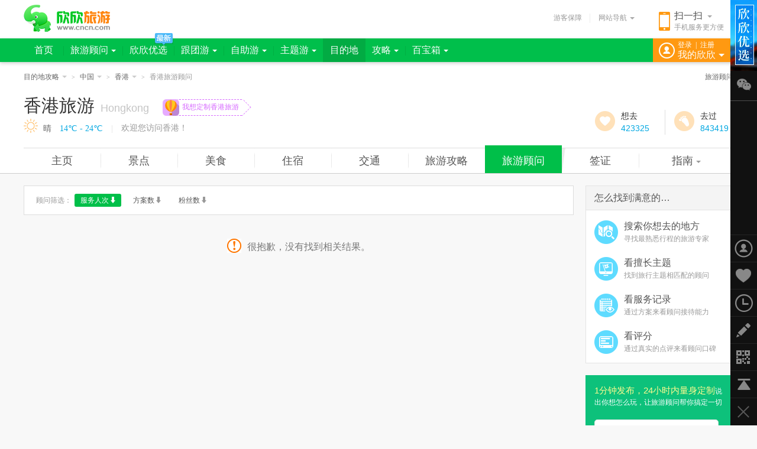

--- FILE ---
content_type: text/html; charset=GBK
request_url: https://hongkong.cncn.com/guwen/
body_size: 3050
content:
<!doctype html><html><head> <meta charset="gbk"> <meta http-equiv="X-UA-Compatible" content="IE=edge,chrome=1"> <title>香港旅顾问_欣欣定制旅游</title>  <meta name="description" content="香港欣欣旅游网，提供香港香港旅游景点推荐、1月香港旅游攻略、香港旅行社、香港旅游线路、香港酒店预订、香港旅游地图等出行指南及旅游服务●欣欣旅游网 CNCN.com 更新时间：01月15日15点" />     <link href="//s.cncnimg.cn/css/comm_v7.css?201102" rel="stylesheet" type="text/css" />    <link href="//s.cncnimg.cn/css/city2016/common_2016.css?201102" rel="stylesheet" type="text/css" />      <link href="//s.cncnimg.cn/css/img_v7/comm_v7_sidebar.css?201102" rel="stylesheet" type="text/css"> </head><body ><div class="head"> <div class="head_con"> <div class="logo"> <a href="https://www.cncn.com/" title="欣欣旅游网" onClick="_czc.push(['_trackEvent','nav_hits','logo']);"></a> </div>   <div class="on_city" style="display:none"> <strong><i></i>北京<s></s></strong> <div class="hide_box" id="city_tip">  <div class="tag_nav_con" uri="https://www.cncn.com"> </div> </div> </div>   <div class="ewm"> <i></i> <b>扫一扫</b> <s></s> <span>手机服务更方便</span> </div>  <div class="other"> <a href="https://www.cncn.com/baozhang/" class="ykbz" target="_blank" onClick="_czc.push(['_trackEvent','nav_hits','baozhang']);">游客保障</a> <div class="line"></div> <div class="web_nav"> <span>网站导航<i></i></span> </div> </div> </div></div><script src="//s.cncnimg.cn/js/jquery-1.10.2.min.js"></script><script src="//s.cncnimg.cn/js/jquery-cookie.js"></script><script src="//s.cncnimg.cn/js/menu_common.js?191112"></script><script> var www_url = 'https://www.cncn.com'; var s_url = '//s.cncnimg.cn'; var abroad_url = 'https://abroad.cncn.com'; var local_zone = 'beijing'; menu_common(); web_nav();</script>  <script> var now_url = ""; </script> <div class="head_city"> <div class="ndwz">     <span class="world">  <a href="javascript:;" class="sub">目的地攻略<i></i></a> <div class="hide_box">    <a href="https://abroad.cncn.com/yazhou/">亚洲</a>  <a href="https://abroad.cncn.com/ouzhou/">欧洲</a>  <a href="https://abroad.cncn.com/dayangzhou/">大洋洲</a>  <a href="https://abroad.cncn.com/beimeizhou/">北美洲</a>  <a href="https://abroad.cncn.com/nanmeizhou/">南美洲</a>  <a href="https://abroad.cncn.com/feizhou/">非洲</a>        </div> </span>   <sub>&gt;</sub>     <span class="prov">  <a href="https://www.cncn.com/place/" class="sub">中国<i></i></a> <div class="hide_box">      <a href="https://beijing.cncn.com">北京</a>  <a href="https://tianjin.cncn.com">天津</a>  <a href="https://hebei.cncn.com">河北</a>  <a href="https://shanxi.cncn.com">山西</a>  <a href="https://neimenggu.cncn.com">内蒙古</a>  <a href="https://liaoning.cncn.com">辽宁</a>  <a href="https://jilin.cncn.com">吉林</a>  <a href="https://heilongjiang.cncn.com">黑龙江</a>  <a href="https://shanghai.cncn.com">上海</a>  <a href="https://jiangsu.cncn.com">江苏</a>  <a href="https://zhejiang.cncn.com">浙江</a>  <a href="https://anhui.cncn.com">安徽</a>  <a href="https://fujian.cncn.com">福建</a>  <a href="https://jiangxi.cncn.com">江西</a>  <a href="https://shandong.cncn.com">山东</a>  <a href="https://henan.cncn.com">河南</a>  <a href="https://hubei.cncn.com">湖北</a>  <a href="https://hunan.cncn.com">湖南</a>  <a href="https://guangdong.cncn.com">广东</a>  <a href="https://guangxi.cncn.com">广西</a>  <a href="https://hainan.cncn.com">海南</a>  <a href="https://chongqing.cncn.com">重庆</a>  <a href="https://sichuan.cncn.com">四川</a>  <a href="https://guizhou.cncn.com">贵州</a>  <a href="https://yunnan.cncn.com">云南</a>  <a href="https://xizang.cncn.com">西藏</a>  <a href="https://shannxi.cncn.com">陕西</a>  <a href="https://gansu.cncn.com">甘肃</a>  <a href="https://qinghai.cncn.com">青海</a>  <a href="https://ningxia.cncn.com">宁夏</a>  <a href="https://xinjiang.cncn.com">新疆</a>  <a href="https://taiwan.cncn.com">台湾</a>  <a href="https://hongkong.cncn.com">香港</a>  <a href="https://macao.cncn.com">澳门</a>      </div> </span>   <sub>&gt;</sub>     <span class="city">  <a href="https://hongkong.cncn.com" class="sub">香港<i></i></a> <div class="hide_box">        <a href="https://hongkong.cncn.com">香港</a>    </div> </span>   <sub>&gt;</sub>    <span>香港旅游顾问</span>      <a href="https://diy.cncn.com/" class="fr">旅游顾问</a> </div> <div class="city_top">   <strong>香港旅游<span>Hongkong</span></strong> <div class="slogan"> <a href="https://diy.cncn.com/public/10000" target="_blank"> <sub></sub> <span>我想定制香港旅游</span> <sup></sup> </a> </div> <div class="weather"><span></span>&emsp;|&emsp;<p>欢迎您访问香港！</p></div>  <div class="go"> <span class="want J_want"><i></i><p><span>想去</span><em>0</em></p></span> <span class="been J_been"><i></i><p><span>去过</span><em>0</em></p></span> </div>   <div class="city_menu">     <ul> <li ><a href="http://hongkong.cncn.com/" title="香港旅游">主页</a></li>  <li ><a href="http://hongkong.cncn.com/jingdian/" title="香港旅游景点">景点</a></li>   <li ><a href="http://hongkong.cncn.com/meishi/" title="香港美食">美食</a></li>  <li ><a href="http://hongkong.cncn.com/dingfang/" title="香港酒店预订">住宿</a></li> <li ><a href="http://hongkong.cncn.com/jiaotong/" title="香港交通">交通</a></li>  <li ><a href="http://hongkong.cncn.com/lvyougonglue/" title="香港旅游攻略">旅游攻略</a></li>   <li class="on"><a href="http://hongkong.cncn.com/guwen/" title="香港旅游顾问">旅游顾问</a></li>     <li ><a href="http://qianzheng.cncn.com/hongkong">签证</a></li>    <li class="more " >   <a href="https://wan.cncn.com/guide_hongkong.htm" class="sub" title="香港旅游指南">指南<i></i></a>    <div class="hide_box">  <dl> <dt>必备信息</dt> <dd> <a href="https://wan.cncn.com/guide_hongkong.htm">香港指南</a>| <a href="http://hongkong.cncn.com/techan/">香港特产</a>| <a href="http://hongkong.cncn.com/yule/">休闲娱乐</a>|  <a href="http://hongkong.cncn.com/photo/">香港风景图片</a>| <a href="http://hongkong.cncn.com/lvxingshe/">香港旅行社</a> </dd> </dl> <dl> <dt>旅游服务</dt> <dd> <a href="http://hongkong.cncn.com/dingfang/">香港订房</a>|  <a href="http://hongkong.cncn.com/dingpiao/">香港订票</a>   </dd> </dl>  </div>  </li>  </ul>  </div>  </div></div><script>var zone_id = 810100;var jd_id = 0;var is_abroad = 0;var is_gat = 1;var visit_site = 'inland';var env = 'prod';var zone_rank = '1';    var to_url = '/want_been/';   var wid = '45007'; var weather_url = '/weather/';  </script><script src="//s.cncnimg.cn/js/city2016/want.js"></script><link rel="stylesheet" href="//s.cncnimg.cn/css/city2016/list_2016.css?201102"/><div class="content mt20"><div class="box_list"><div class="sort"><b>顾问筛选：</b><span class="on"><a href="/guwen/s1">服务人次<i class="down"></i></a></span><span ><a href="/guwen/p1">方案数<i class="down"></i></a></span><span ><a href="/guwen/f1">粉丝数<i class="down"></i></a></span></div><div class="gw_list"><div class="nofind"><i></i>很抱歉，没有找到相关结果。</div></div><div class="hot"></div></div><div class="sidebar"><div class="box240"><div class="tit"><strong>怎么找到满意的顾问</strong></div><div class="how_guwen"><ul><li><i class="i1"></i><b>搜索你想去的地方</b><span>寻找最熟悉行程的旅游专家</span></li><li><i class="i2"></i><b>看擅长主题</b><span>找到旅行主题相匹配的顾问</span></li><li><i class="i3"></i><b>看服务记录</b><span>通过方案来看顾问接待能力</span></li><li><i class="i4"></i><b>看评分</b><span>通过真实的点评来看顾问口碑</span></li></ul></div></div><div class="diy_go mt20"><b>1分钟发布，24小时内量身定制</b><span>说出你想怎么玩，让旅游顾问帮你搞定一切</span><form action="https://diy.cncn.com/public.php" id="search_form" target="_blank" method="GET"><input type="text" class="text248 js_search_input" value="香港" id="so_zone_input" name="to" placeholder="你想去哪玩" autocomplete="off" x-webkit-speech="" onwebkitspeechchange="webkitspeechchange()"><input type="button" class="btn js_search_btn2" value="马上定制"><div id="dest_smart_arrow"><div class="hide"></div></div></form></div></div></div><div class="fn-clear"></div><div style="clear:both"></div><div class="bottom_link">            </div><style>.footer{ clear:both; display:block; width:100%; padding:10px 0 20px 0; text-align:center; color:#999; font-family:arial; overflow:hidden;}.footer a{ padding:0 5px;}.footer a img{ vertical-align:-3px; margin-right:3px;}.new_foorter{ clear:both; padding-top:20px;}</style><div class="fn-clear"></div><script src="//s.cncnimg.cn/js/comm_v7.js?191112"></script><script src="//s.cncnimg.cn/js/city2016/common_2016.js?191112"></script><script src="//s.cncnimg.cn/js/jquery.lazyload.min.js?191112"></script><script src="https://diy.cncn.com/static/js/webim/mousewheel.js?191112"></script><script src="https://diy.cncn.com/static/js/webim/easyscroll.js?191112"></script><script src="https://diy.cncn.com/static/js/webim/im.js?191112"></script><script src="//s.cncnimg.cn/js/city2016/list_2016.js?191112"></script>  <script>menu('mudidi');</script> <script src="https://www.cncn.com/checklogin_v7.php?inajax=1"></script> <script src="https://www.cncn.com/sidebar.php?inajax=1"></script><div class="footer"><script src="//s.cncnimg.cn/js/under_info.js"></script></div><script src="//s.cncnimg.cn/js/cncn_sc.js"></script></body></html><script>$(".js_search_btn2").bind('click', function(){ var _input = $(this).closest('form').find(".js_search_input"); $(this).closest('form').submit(); });</script></body></html>

--- FILE ---
content_type: text/html; charset=GBK
request_url: https://hongkong.cncn.com/weather/?WID=45007&inajax=1
body_size: 157
content:
<img src="//s.cncnimg.cn/css/city2016/weather/00.png" width="24" height="24" alt="" />&nbsp;晴&nbsp;<a href="http://tianqi.cncn.com/hongkong" target="_blank" title="香港天气预报">14℃ - 24℃</a>

--- FILE ---
content_type: text/css
request_url: https://s.cncnimg.cn/css/city2016/list_2016.css?201102
body_size: 10115
content:
.warp1000 .box_list,.warp1000 .side_main{ width:730px;}

.warp1000 .xianlu_list,.warp1000 .xianlu_list li{ width:728px;}
.warp1000 .xianlu_list li .xl_con{ width:548px;}
.warp1000 .xl_type{ width:406px;}
.warp1000 .xl_type .xl_jd dd{ width:350px;}
.warp1000 .xl_num{ width:140px;}
.warp1000 .xianlu_list li .xl_other{ width:708px;}
.warp1000 .xianlu_list li .xl_other span{ width:161px;}
.warp1000 .spread,.warp1000 .spread li{ width:726px;}

.warp1000 .city_spots li{ width:222px;}
.warp1000 .city_spots li img{ width:222px;}
.warp1000 .city_spots li .pic .title{ width:192px;}
.warp1000 .city_spots li.first{ width:690px; padding-right:40px;}
.warp1000 .city_spots li.first .text_con{ margin-left:236px;}
.warp1000 .city_spots li.first .type{ width:210px;}

.warp1000 .spots_list{ width:690px; }
.warp1000 .spots_list ul{ width:730px; }
.warp1000 .side_main .box_con .txt_tw li,.warp1000 .side_main .box_con .txt_tw img{ width:218px; }

.warp1000 .list_ticket .top_con .title{ width: 227px;}
.warp1000 .list_ticket li span.title{ width: 146px;}

.box_list{ width:930px; float:left; }

/*顾问频道列表*/
.sort{ padding:13px 20px; margin-bottom:20px; line-height:22px; border:1px solid #ddd; background:#fff;}
.sort b{ font-weight:normal; color:#999; }
.sort span{ display:inline-block; margin:0 5px; padding:0 10px; border-radius:3px; cursor:pointer;}
.sort span.on{ background:#00bf49; }
.sort span.on a{ color:#fff;}
.sort span i{ display:inline-block; width:8px; height:11px; margin-left:3px; vertical-align:-1px; background:url(img/icon_arrow.png) no-repeat;}
.sort span i.up{ background-position:-63px -11px; }
.sort span i.down{ background-position:-63px 0;}
.sort span.on i.up{ background-position:-55px -11px; }
.sort span.on i.down{ background-position:-55px 0;}
.sort span:hover{ color:#f70; }
.sort span.on:hover{ color:#ff0; }



.gw_list{}
.gw_list dl{ display:block; margin-bottom:20px; padding:20px; border:1px solid #ddd; background:#fff; overflow:hidden; -webkit-transition: all .3s linear; transition: all .3s linear;}
.gw_list dl:last-child{ margin-bottom:0; }
.gw_list dl:hover{ box-shadow:0px 0 6px rgba(0, 0, 0, 0.2); -webkit-transform: translate3d(0, -3px, 0); transform: translate3d(0, -3px, 0);}
.gw_list dt{ position:relative; float:left; }
.gw_list dt img{ display:block; }
.gw_list dt img.photo{}
.gw_list dt img.ewm{ display:none; position:absolute; top:0; left:0;}
.gw_list dt.hov img.ewm{ display:block; }

.gw_list dd{ display:block; position:relative; margin:0 140px 0 150px; }
.gw_list dd strong{ display:block; margin-top:-4px; font-size:20px; font-family:"microsoft yahei"; font-weight:normal;}
.gw_list dd strong i{ display:inline-block; width:20px; height:20px; margin-left:5px; vertical-align:-2px; *vertical-align:-2px; background:url(//diy.cncn.com/static/css/ico_level_20.png) no-repeat;}
.gw_list dd strong i.i-1{ display:none;}
.gw_list dd strong i.i0{ background-position:0px 0;}
.gw_list dd strong i.i1{ background-position:-20px 0;}
.gw_list dd strong i.i2{ background-position:-40px 0;}
.gw_list dd strong i.i3{ background-position:-60px 0;}
.gw_list dd strong i.i4{ background-position:-80px 0;}
.gw_list dd strong span.city{}
.gw_list dd strong span.city s{ display:inline-block; height:18px; line-height:18px; padding:0 3px 0 20px; margin-left:5px; vertical-align:-2px; *vertical-align:4px; font-style:normal; font-size:12px; color:#fff; text-decoration:none; border-radius:2px; background:#50c906 url(img/icon_index.png) no-repeat -295px -43px; overflow:hidden;}
.gw_list dd strong a{ color:#333;}
.gw_list dd strong a:hover{ color:#f70;}
.gw_list dd p{ display:block; position:relative; height:43px; margin:18px 0 0 0; padding-left:30px; font-size:14px; color:#555;}
.gw_list dd p sub{ position:absolute; top:0; left:10px; width:14px; height:10px; background:url(img/icon_index.png) no-repeat -102px 0; }
.gw_list dd p sup{ display:inline-block; width:14px; height:10px; margin-left:5px; vertical-align:text-bottom; background:url(img/icon_index.png) no-repeat -117px 0; }
.gw_list dd .type{ margin-top:20px;}
.gw_list dd .type span{ display:inline-block; margin-right:20px; font-size:14px; color:#999; }
.gw_list dd .type span:last-child{ margin-right:0;}
.gw_list dd .type span i{ display:inline-block; width:18px; margin-right:5px; line-height:22px; vertical-align:-4px; background:url(img/icon_index.png) no-repeat;}
.gw_list dd .type span i.i1{ height:19px; background-position:-112px -47px;}
.gw_list dd .type span i.i2{ height:21px; background-position:-130px -45px;}
.gw_list dd .type span i.i3{ height:15px; background-position:-150px -49px;}
.gw_list dd .operation{ position:absolute; top:10px; right:-140px; line-height:36px; text-align:center; font-size:16px;}
.gw_list dd .operation a{ display:block; width:120px; margin-top:15px; border:1px solid #f91; border-radius:2px;}
.gw_list dd .operation a.btn1{ color:#f91; background:#fff; }
.gw_list dd .operation a.btn1:hover{ color:#f70; border:1px solid #f70; background:#fff; }
.gw_list dd .operation a.btn2{ color:#fff; background:#f91; }
.gw_list dd .operation a.btn2:hover{ color:#fff; border:1px solid #f70; background:#f70; }


.tag_list_con{ width:900px; float:left; padding:19px; border:1px solid #e6e6e6; background:#fff; overflow:hidden;}
.tag_list_con ul{}
.tag_list_con li{ position:relative; float:left; padding-bottom:20px; border-bottom:1px dotted #e6e6e6; background:#fff; z-index:1;}
.tag_list_con li .tu{ display:inline-block; width:130px; float:left; margin:6px 0 0 0; padding:14px 15px 10px 0; border-radius:8px; text-align:center; background:#fff;}
.tag_list_con li .tu a.pic{ display:block; margin-bottom:5px;}
.tag_list_con li .tu a img{ display:block;}
.tag_list_con li .tu img.pic_2wm{ display:none; position:absolute; top:20px; left:-1px; width:130px; height:130px; border:1px solid #e6e6e6;}
.tag_list_con li .tu span.btn_2wm{ display:block; height:22px; padding:5px 1px; border:1px solid #ebebeb; font-size:14px; color:#555; overflow:hidden; cursor:pointer;}
.tag_list_con li .tu span.btn_2wm i{ display:inline-block; width:22px; height:22px; margin-right:10px; vertical-align:middle; background:url(//diy.cncn.com/static/css/ico_list.png) no-repeat 0 -34px;}


.tag_list_con li .gw_con{ position:relative; width:755px; float:left; min-height:215px; padding:15px 0 0 0;}

.my_design i{}
.my_design .pro{ padding:5px 0; line-height:30px; color:#777;}
.my_design .pro b{ padding:0 5px; color:#0dc17b; font-weight:normal;}
.my_design .pro sub{ display:inline-block; width:44px; height:10px; vertical-align:middle; background:url(//diy.cncn.com/static/css/ico_list.png) no-repeat -25px -37px;}
.my_design .pro em{ color:#ff9000;}
.my_design .xc_con{ position:relative; padding:10px; border:1px solid #e6e6e6; border-radius:3px; background:#f8f8f8; zoom:1;}
.xc_con s{ position:absolute; top:-7px; left:20px; width:9px; height:7px; background:url(//diy.cncn.com/static/css/ico_list.png) no-repeat -64px -20px;}
.tag_list_con .xc_con dl{ width:auto; padding:0; border-bottom:none;}
.xc_con dt{ float:left;}
.xc_con dd{ display:block; margin-left:116px; font-size:14px;}
.xc_con dd a{ line-height:20px;}
.xc_con dd .gailan{ padding-top:5px; color:#777; overflow:hidden;}
.xc_con dd .gailan em{ float:left;}
.xc_con dd .gailan p{ display:block; line-height:20px; margin-left:65px; font-family:'simsum'; font-size:12px; color:#999;}
.xc_con dd .gailan p span{ display:inline-block; padding:0 5px; margin:0 3px 3px 3px; font-family:"microsoft yahei"; color:#555; border-radius:10px; background:#eee;}
.xc_con dd .gailan p span.on{ color:#fff; background:#0dc17b;}
.xc_con dd .type{ padding-top:5px;}
.xc_con dd .type span{ display:inline-block; color:#777;}
.xc_con dd .type span i{ display:inline-block; width:16px; height:16px; margin-right:3px; vertical-align:-3px; *vertical-align:3px; background:url(//diy.cncn.com/static/css/ico_list.png) no-repeat -112px 0;}
.xc_con dd .type span.w1{ width:100px;}
.xc_con dd .type span.w1 i{ background-position:-112px 0;}
.xc_con dd .type span.w2{ width:160px;}
.xc_con dd .type span.w2 i{ background-position:-128px 0;}
.xc_con dd .type span.w3{ width:110px;}
.xc_con dd .type span.w3 i{ background-position:-144px 0;}

.gw_info_r{ position:absolute; top:15px; right:15px;}
.gw_info_r .gw_scroe{ width:100px; height:100px; padding:10px; border:1px solid #e3e3e3; border-radius:50%; background:#fdfdfd;}
.gw_info_r .gw_scroe span{ display:block; margin-top:10px; line-height:14px; text-align:center; color:#999;}
.gw_info_r .gw_scroe span b{ display:block; line-height:24px; color:#0dc17b; font-size:24px; font-weight:normal;}
.gw_info_r .gw_scroe span.scroe{ padding-top:5px; margin-top:5px; border-top:1px dotted #e6e6e6;}
.gw_info_r .gw_scroe span.scroe b{ color:#fe676b; cursor:pointer;}
.gw_info_r a.btn{ display:none; width:120px; margin-top:10px; line-height:36px; text-align:center; font-family:"microsoft yahei"; font-size:16px; border-radius:2px; color:#fff; background:#ff9100;}
.gw_info_r a.btn1{ background:#fe676b;}
.gw_info_r a.btn1:hover{ opacity:0.8;}
.gw_info_r a.btn2{ background:#0dc17b;}
.gw_info_r a.btn2:hover{ opacity:0.8;}

.tag_list_con{}
.tag_list_con li.hover{}
.tag_list_con li.hover .gw_info_r a.btn{ display:block;}



/*线路索引页面样式*/
.box_change{ clear:both; position:relative; margin:0 0 20px 0; border:1px solid #ddd; background:#fff; z-index:2;}

/*筛选样式*/
.change_con{}
.change_con dl{ position:relative; padding:0 0 10px 0; margin:0 14px; line-height:22px; border-top:1px solid #e6e6e6; overflow:hidden; zoom:1;}
.change_con dl:first-child{ border-top:0 none; }
.change_con dt{ width:85px; float:left; margin-top:12px; color:#555; text-align:right; font-size:14px; color:#999;}
.change_con dd{ display:block; margin:12px 100px 0 85px; padding-left:10px;}
.change_con dd a{ display:inline-block; padding:0 10px; margin-bottom:5px; text-align:center; border-radius:2px;}
.change_con dd a.on{ color:#fff; background:#00bf49;}
.more_mdd{ display:none;}

.change_con dd.btn{ position:absolute; top:14px; right:10px; margin:0; padding:0 10px; line-height:20px; text-align:right; color:#666; cursor:pointer; background:#c9c9c9;}
.change_con dd.btn i{ display:inline-block; width:0; height:0; font-size:0; margin-left:5px; vertical-align:2px; border-top:4px solid #666; border-bottom:0 none; border-left:4px solid transparent; border-right:4px solid transparent; overflow:hidden;}
.change_con dd.btn i.i2{-webkit-transform:rotate(180deg);
    -moz-transform:rotate(180deg);
    transform:rotate(180deg);}
.change_con dd.btn:hover{ color:#fff; background:#f90; }
.change_con dd.btn:hover i{ border-top:4px solid #fff;}

.change_ing{ padding:10px 14px 10px 14px; border-top:1px solid #ddd;}
.change_ing dt{ width:85px; float:left; color:#555; font-size:14px; color:#999; text-align:right;}
.change_ing dd{ display:block; margin-left:85px; padding-left:10px; line-height:20px;}
.change_ing dd a.now_color{ display:inline-block; position:relative; margin:0 10px 0 0; padding:0 20px 0 5px; border:1px dotted #00bf49; border-radius:0; background:#fff;}
.change_ing dd a.now_color i{ position:absolute; top:6px; right:5px; width:9px; height:9px; background:url(../../css/img_xianlu/ico_list.png) no-repeat -47px 0; overflow:hidden;}
.change_ing dd a.now_color{ border:1px dotted #00bf49;}
.change_ing dd a.now_color:hover{ border:1px dotted #f70;}
.change_ing dd a.now_color:hover i{ background-position:-58px 0;}

.change_ing dd a.btn_now{ padding:0; vertical-align:middle; color:#0094f3;}
.change_ing dd a.btn_now:hover{ color:#f70;}

.change_con dd.choice{ overflow:hidden; }

.box_change .btn_submit,.more_choice .btn{ display:none;}




.xianlu_list{ position:relative; width:930px; float:left; z-index:1;}
.xianlu_list ul{}
.xianlu_list li{ float:left; margin:0 0 20px 0; border:1px solid #ccc; background:#fff; overflow:hidden; -webkit-transition: all .3s linear; transition: all .3s linear;}
.xianlu_list li:last-child{ margin-bottom:0; }
.xianlu_list li .tu{ position:relative; _position:static; width:120px; float:left; padding:20px; margin:0 auto; text-align:center;}
.xianlu_list li .tu .btn_add{ display:none; position:absolute; _position:static; top:73px; left:34px; width:92px; height:25px; margin-top:5px; margin-top:0\0; _margin-top:-34px; background:url(../../css/img_xianlu/ico_list.png) no-repeat -22px -85px;}
.xianlu_list li .tu .disabled{ background-position:-22px -61px; cursor:default;}
.xianlu_list li .tu a img{ display:block;}
.xianlu_list li:hover{ position:relative; box-shadow:0px 0 6px rgba(0, 0, 0, 0.2); -webkit-transform: translate3d(0, -3px, 0); transform: translate3d(0, -3px, 0); z-index:2;}



.xianlu_list li .xl_con{ width:748px; float:left; padding:20px 20px 0 0;}
.xl_type{ width:540px; float:left;}
.xl_type .title{}
.xl_type .title i{ display:inline-block; width:49px; float:left; height:19px; margin-right:4px; margin-top:3px; padding:0 0 0 5px; height:17px\9; padding-top:2px\9; _height:19px; _padding-top:0; line-height:18px; color:#fff; background:url(../../css/img_xianlu/ico_list.png) no-repeat -95px -171px;}
.xl_type .title i.i1{ background-position:-95px -114px;}
.xl_type .title i.i4{ background-position:-95px -133px;}
.xl_type .title i.i6{ background-position:-95px -152px;}
.xl_type .title i.i0,.xl_type .title i.i2,.xl_type .title i.i3,.xl_type .title i.i5{ display:none;}
.xl_type .title span.s_local{ font-family:"Microsoft yahei"; font-size:16px; color:#f70;}
.xl_type .title s{ display:inline-block; width:14px; height:17px; margin:0 0 -3px 6px; _vertical-align:bottom; background:url(../../css/img_xianlu/ico_list.png) no-repeat;}
.xl_type .title s.s1{ background-position:-144px 0;}
.xl_type .title s.s2{ background-position:-159px 0;}
.xl_type .title s.s3{ width:17px; background-position:-216px 0;}

.xl_type .title a{ font-family:"Microsoft yahei"; font-size:16px; color:#0096ff;}
.xl_type .title a:hover{ color:#f70;}

.xl_type .key_world{ padding:5px 0;}
.xl_type .key_world span{ display:inline-block; padding:0 5px; margin-right:5px; line-height:18px;}
.xl_type .key_world span.c1{ border:1px solid #efcbc8; color:#c08c8a; background:#fae3e1;}
.xl_type .key_world span.c2{ border:1px solid #e6d9a5; color:#b19f55; background:#f5ecc8;}
.xl_type .key_world span.c3{ border:1px solid #c5e6a2; color:#7ca552; background:#dff5c8;}
.xl_type .key_world span.c4{ border:1px solid #a2d8f0; color:#589ec1; background:#c3eafb;}

.xl_type .xl_jd{}
.xl_type .xl_jd dl{ padding:5px 0;}
.xl_type .xl_jd dt{ width:55px; float:left; color:#999;}
.xl_type .xl_jd dd{ width:485px; float:right;}
.xl_type .xl_jd dd span{ display:inline-block; padding:0 10px; margin:0 0 5px 0; line-height:19px; color:#777; border-radius:9px; background:#f4f4f4;}
.xl_type .xl_jd dd em{ display:inline-block; padding:0 5px; margin:0 0 5px 0; font-family:"simsum"; color:#bbb;}

.xl_type .lxs{ clear:both; padding:5px 0;}
.xl_type .lxs i{ display:inline-block; width:14px; margin:0 5px -2px 0; height:14px; background:url(../../css/img_xianlu/ico_list.png) no-repeat -112px 0;}

.xl_num{ width:200px; float:right; text-align:right;}
.xl_num span.price{ display:block;}
.xl_num span.price{ display:block; line-height:23px; font-family:"arial"; color:#999; text-align:right;}
.xl_num span.price em{ padding:0 2px; font-size:26px; color:#f70;}
.xl_num span.price del{ display:block; padding-left:10px; text-decoration:none;}

.xl_num a.btn_go{ display:block; width:111px; float:right; height:30px; line-height:9999; margin:0 0 2px 0; *margin-top:5px; background:url(../../css/img_xianlu/ico_list.png) no-repeat 0 -198px; overflow:hidden;}
.xl_num a.btn_go:hover{ background-position:0 -228px; _background:url(../../css/img_xianlu/ico_list.png) no-repeat 0 -198px;}
.xl_num span.guanzhu{ clear:both; display:block; color:#999;}
.xl_num span.guanzhu b{ color:#f70;}

.xianlu_list li .xl_other{ clear:both; width:908px; padding:10px; margin-top:12px; background:#f7f7f7; overflow:hidden;}
.xianlu_list li .xl_other span{ width:231px; float:left; height:48px; line-height:24px; border-right:1px solid #e6e6e6; text-align:center;}
.xianlu_list li .xl_other span em{ display:block; color:#999;}
.xianlu_list li .xl_other span.bd0{ width:210px; border:0 none;}
.xianlu_list li .xl_other span.red{ color:#f70;}

.spread{ position:relative; width:926px; float:left; margin-bottom:20px; border:2px solid #ff9100; zoom:1;}
.spread li{ width:926px; margin:0; border:0; border-bottom:1px solid #ccc; background:#fff;}
.spread li .xl_con{ padding:20px 18px 0 0;}
.spread .hot{ position:absolute; top:-2px; left:-23px; width:21px; height:93px; background:url(../../css/img_xianlu/ico_list.png?1) no-repeat 0 -18px;}
.spread li:last-child{ border-bottom:0; }








/*景点首页样式*/
.city_spots{ padding:19px; border:1px solid #ddd; background:#fff; overflow:hidden;}
.city_spots ul{ width:960px; }
.city_spots li{ width:287px; float:left; height:290px; margin:20px 15px 0px 0; -webkit-transition: all .3s linear; transition: all .3s linear;}
.city_spots li a.pic{ position:relative; display:block;}

.city_spots li .pic .icon{ position:absolute; top:0; left:15px;}
.city_spots li .pic sub{ display:inline-block; width:31px; height:31px; line-height:24px; text-align:center; font-size:12px; vertical-align:top; color:#fff; background:url(img/icon_index.png) no-repeat -93px -131px;}
.city_spots li .pic sub.th{ background-position: 0 -131px; }
.city_spots li .pic sup{ display:inline-block; width:56px; height:36px; margin-right:5px; line-height:30px; font-size:16px; text-align:center; vertical-align:top; color:#fff; background:url(img/icon_index.png) no-repeat 0 -164px;}
.city_spots li .pic sup.t2{ background-position:-56px -164px; }
.city_spots li .pic sup.t3{ background-position:-112px -164px; }
.city_spots li .pic img{ display:block; }
.city_spots li .pic .title{ position:absolute; bottom:0; left:0; height:40px; line-height:40px; width:256px; padding:0 15px; color:#fff; background-color:#000; background:rgba(0,0,0,0.5);filter:alpha(opacity=50);}
.city_spots li .pic .title b{ font-size:18px; font-weight:normal;}
.city_spots li .pic .title span{ float:right; }
.city_spots li .text_con{ height:90px; border:1px solid #e6e6e6; padding:5px 10px; line-height:18px; color:#555;}
.city_spots li .text_con p{ height:40px; padding-bottom:8px; margin-bottom:10px; line-height:20px; border-bottom:1px dotted #e6e6e6; overflow:hidden;}
.city_spots li .text_con .num{ line-height:26px;}
.city_spots li .text_con .num span.price{ display:inline-block; color:#999; vertical-align:middle;}
.city_spots li .text_con .num span.price b{ display:inline-block; padding:0 3px; color:#f30; font-size:20px; font-weight:normal;}
.city_spots li .text_con .num span.sale{ display:inline-block; height:12px; padding:0 3px 0 16px; margin:0 0 0 10px; line-height:12px; border:1px solid #ff8d30; color:#ff8d30; vertical-align:-2px; font-family:"simsum"; text-decoration:none; background:url(img/icon_index.png) no-repeat -300px -24px}
.city_spots li .text_con .num a.btn{ display:inline-block; float:right; padding:0 10px; color:#fff; border-radius:2px; background:#ff9911;}
.city_spots li .text_con .num a.btn:hover{ color:#fff; background:#f70; }
.city_spots li .text_con .num a.btn2{ color:#666; background:#eee;}
.city_spots li.first{ display:block; width:890px; height:auto; margin:0;}
.city_spots li.first .pic{ float:left; }
.city_spots li.first .text_con{ display:block; padding:0; margin-left:306px; border:none; }
.city_spots li.first .text_con p{ height:auto; line-height:24px; }
.city_spots li.first .type{ display:inline-block; width:410px; float:left;}
.city_spots li.first .type dl{ display:block; line-height:26px; }
.city_spots li.first .type dt{ float:left; font-weight:bold; color:#333;}
.city_spots li.first .type dd{ display:block; height:26px; margin-left:60px; text-overflow:ellipsis; white-space:nowrap; overflow:hidden;}
.city_spots li.first .type dd b{ color:#f91; font-size:14px;}
.city_spots li.first .num{ width:170px; float:right; padding-top:10px; text-align:right;}
.city_spots li.first .num a.btn{ padding:0 15px; line-height:34px; font-size:14px;}

.city_spots li:hover{ position:relative; box-shadow:0px 0 6px rgba(0, 0, 0, 0.2); -webkit-transform: translate3d(0, -3px, 0); transform: translate3d(0, -3px, 0);}
.city_spots li.first:hover{ box-shadow:none; -webkit-transform:none; transform:none;}

.site_apply{ position: relative; margin-bottom:20px; padding:10px 14px; border:1px solid #efe7d0; background:#fffcf2; }
.site_apply b{ display:block; color:#333; }
.site_apply a.btn_apply{ display:inline-block; margin:5px 0; padding:0 15px; line-height:28px; color:#fff; font-size:14px; border-radius:2px; background:#f91;}
.site_apply a.btn_apply:hover{ color:#ff0; }
.site_apply p{ display:block; line-height:18px; color:#999; }
.site_apply .ewm{ display: none; position: absolute; bottom: 30px; left: 100px; width: 150px;}



/*景点详情页面样式*/
.spots_info_con{ padding:19px; border:1px solid #ddd; background:#fff; }
.spots_info{ position:relative; z-index:6; }
/*.spots_info img{ float:left; }*/
.spots_info .type{ position:relative; top: -8px; margin-left:315px; font-size: 14px;}
.spots_info .type h1{ font-size:28px; color:#333; font-weight:normal;}
.spots_info .type h1 em{ display:inline-block; margin-left:10px; font-size:16px; font-weight:bold; vertical-align:text-bottom; color:#f90; }
.spots_info .type dl{ display:block; padding:5px 0; }
.spots_info .type dl.introduce dd{ margin:0 0 5px 0; color:#999; }
/*.spots_info .type dl.introduce dd a{ margin-left:15px; }*/

.spots_info .type dt{ float:left; font-weight:bold; }
.spots_info .type dd{ display:block; position:relative; margin:0 0 0 60px; color:#666;}
.spots_info .type dd a{ color:#00bf49;}
.spots_info .type dd a.seemap i{ display:inline-block; margin:0 5px 0 10px; width:10px; height:14px; vertical-align:-2px; background:url(img/icon_index.png) no-repeat -92px -47px; }
.spots_info .type dd p.more{ display:inline-block;}
.spots_info .type dd p.more i{ display:inline-block; width:10px; height:6px; margin:0 20px 0 5px; vertical-align:middle; background:url(img/icon_arrow.png) no-repeat 0 0; cursor:pointer; }
.spots_info .type dd .hide_box{ display:none; }
.spots_info .type dd.hover .hide_box{ display:block; position:absolute; top:20px; left:-17px; padding:10px 15px; border:1px solid #ddd; background:#fff;  box-shadow:0px 0 4px rgba(0, 0, 0, 0.3);}
.spots_info .type dd p.text_over{ height:18px; white-space:nowrap; text-overflow:ellipsis; overflow:hidden; }
.spots_info .type dl.first{ margin:0; padding-top: 10px; border-bottom:1px dotted #ddd; }
.spots_info .type dl.first dd{ margin-right:120px; }

.spots_info .type .btn_write{ position:absolute; top:0; right:0; padding:0 10px; margin-top:5px; line-height:24px; color:#fff; font-size:12px; border-radius:2px; background:#f90; }
.spots_info .type .btn_write:hover{ background:#f70; }

.spots_info_tit{ padding-top:15px; }
.spots_info_tit strong{ font-size:18px; color:#666; font-weight:normal; }

.scroll_pic_con{ position:relative; width:300px; float:left; text-align:center; z-index:1;}
.scroll_pic{ width:300px; margin:0 auto; height:200px; overflow:hidden;}
.scroll_pic ul{ width:1500px; }
.scroll_pic li{ float:left; }
.scroll_pic li img{ display:block; }
#scroll_pic_l,#scroll_pic_r{ display:none; position:absolute; top:90px; width:24px; height:50px; background:rgba(0,0,0,0.5);}
#scroll_pic_l i,#scroll_pic_r i{ position:absolute; top:50%; left:8px; width:9px; height:14px; margin-top:-6px; background:url(img/icon_arrow.png?1) no-repeat 0 -58px; }
#scroll_pic_r i{ background-position:0 -82px; }
#scroll_pic_l{ left:0px; }
#scroll_pic_r{ right:0px; }

.scroll_spots_con{ position:relative; text-align:center; z-index:1;}
.scroll_spots{ width:850px; margin:15px auto 0 auto; height:100px; overflow:hidden;}
.scroll_spots ul{ width:1500px;}
.scroll_spots li{ position:relative; float:left; margin:0 10px; }
.scroll_spots li img{ display:block; }
.scroll_spots li p{ position:absolute; bottom:0; left:0; height:30px; line-height:30px; width:150px; color:#fff; background-color:#000; background:rgba(0,0,0,0.5);filter:alpha(opacity=50);}
.scroll_spots_con #l,.scroll_spots_con #r{ position:absolute; top:0px; width:24px; height:100px; background:#f4f4f4;}
.scroll_spots_con #l i,.scroll_spots_con #r i{ position:absolute; top:50%; left:8px; width:9px; height:14px; margin-top:-4px; background:url(img/icon_arrow.png?1) no-repeat 0 -16px; }
.scroll_spots_con #r i{ background-position:0 -40px; }
.scroll_spots_con #l{ left:0px; }
.scroll_spots_con #r{ right:0px; }
.scroll_spots_con .w890{ width:900px; }
.scroll_spots_con .w890 li{ margin:0 20px 0 0; }
.scroll_pic_con .more_pic{ position:absolute; bottom:10px; right:10px;}


.list_hotel{ width:890px; padding:19px 19px 0 19px; border:1px solid #ddd; background:#fff; overflow:hidden;}
.list_hotel .tit{ padding-bottom:10px; }
.list_hotel .tit strong{ font-size:18px; color:#666; font-weight:normal;}
.list_hotel .tit a.more{ float:right; font-size:14px; color:#999; }
.list_hotel .tit a.more:hover{ color:#f70; }

.list_hotel .txt{}
.list_hotel .txt ul{ width:920px; }
.list_hotel .txt li{ display:inline-block; width:211px; float:left; height:220px; margin:0 15px 20px 0; -webkit-transition: all .3s linear; transition: all .3s linear;}
.list_hotel .txt li img{ display:block;}
.list_hotel .txt li .text_con{ padding:9px 9px 4px 9px; border:1px solid #ddd; border-top:0; background:#fff;}
.list_hotel .txt li .text_con p{ height:36px; line-height:18px; font-size:14px; color:#333; overflow:hidden;}
.list_hotel .txt li .text_con .num{ font-size:12px; color:#999;}
.list_hotel .txt li .text_con .num b{ font-size:20px; color:#f30; font-weight:normal;}
.list_hotel .txt li .text_con .num span.sale{ float:right; padding:0 5px; margin-top:7px; color:#fff; background:#00c94c;}
.list_hotel .txt li:hover{ position:relative; box-shadow:0px 0 6px rgba(0, 0, 0, 0.2); -webkit-transform: translate3d(0, -3px, 0); transform: translate3d(0, -3px, 0);}


.review_con{ padding:19px; border:1px solid #ddd; background:#fff; }
.review_con strong{ display:block; margin-bottom:30px; padding-bottom:10px; font-size:18px; color:#555; font-weight:normal; color:#666; border-bottom:2px solid #ddd;}
.review_con strong em{ font-size:12px; color:#f91;}
.review_con .publish_con{ padding-left:15px; height:166px;}
.review_con .publish_con img{ float:left; border-radius:50%;}
.review_con .publish_con .textarea_con{ position:relative; width:800px; height:100px; margin-left:70px; border:1px solid #ddd;}
.review_con .publish_con .textarea_con i{ position:absolute; top:10px; left:-8px; width:8px; height:9px; background:url(img/icon_arrow.png) no-repeat -13px -16px;}
.review_con .publish_con .textarea_con textarea{ width:780px; height:80px; padding:5px 10px; line-height:20px; color:#333; font-family:'microsoft yahei'; border:none; outline:none;}
.review_con .publish_con .textarea_con .textar_box_num{ position:absolute; bottom:2px; right:30px; color:#999;}
.review_con .publish_con .textarea_con .textar_box_num em{ display:inline-block; padding:0 5px; color:#f70; }
.review_con .publish_con .textarea_con .textar_box_num b{ display:inline-block; padding:0 5px; color:#f00;}
.review_con .publish_con .btn_publish{ display:inline-block; float:right; margin:10px 3px 20px 0; padding:0 20px; line-height:34px; color:#fff; font-size:14px; border-radius:2px; background:#f91;}
.review_con .publish_con .btn_publish:hover{ background:#f70; }

.review_con .review_data{}
.review_con .review_data dl{ display:block; padding:15px; border-bottom:1px dotted #ddd; overflow:hidden;}
.review_con .review_data dl:last-child{ border:0; }
.review_con .review_data dt{ float:left; }
.review_con .review_data dt img{ border-radius:50%; }
.review_con .review_data dd{ display:block; margin-left:70px; }
.review_con .review_data dd p{ display:block; padding-bottom:10px; color:#999; }
.review_con .review_data dd p em{ display:inline-block; margin-right:20px; color:#333; }
.review_con .review_data dd .con{ width:780px; float:left; text-overflow:ellipsis; color:#666; line-height:24px; overflow:hidden;}
.review_con .review_data dd .con img{ width:26px; height:26px; vertical-align:top;}
.review_con .review_data dd .open{ white-space:pre-wrap; height:auto;}
.review_con .review_data dd .more{ float:right; line-height:24px; color:#00bf49;}
.review_con .review_data dd .more i{ display:inline-block; vertical-align:middle; }

.login_us{ line-height:99px; text-align:center; font-size:14px; position:absolute; top:0; left:0; width:100%; color:#c5c5c5; background:#fff;}
.login_us a{ color:#0096ff; text-decoration:underline;}

.list_ticket{ padding:0; border:1px solid #ddd; border-bottom:0; text-align:center;}
.list_ticket .top_con{ line-height:40px; font-size:14px; border-bottom:1px solid #ddd; background:#fff; overflow:hidden;}
.list_ticket .top_con span{ display:inline-block; float:left; }
.list_ticket .top_con .title{ width:417px; }
.list_ticket .top_con .cost{ width:70px; text-align:left;}
.list_ticket .top_con .price{ width:138px; text-align:left;}
.list_ticket .top_con .type{ width:75px; text-align:left;}
.list_ticket .top_con .must{ width:55px;}
.list_ticket .top_con .pay{ width:70px;}
.list_ticket .top_con .btn{ width:92px;}
.list_ticket .more_pro{ line-height:40px; border-bottom:1px solid #ddd; background:#f4f4f4; overflow:hidden;}

.list_ticket .type_con{ display:table; width:100%; border-bottom:1px solid #ddd; background:#f4f4f4; }
.list_ticket .type_l{ display:table-cell; position:relative; width:70px; text-align:center; font-size:14px; color:#333; background:#f4f4f4; }
.list_ticket .type_l span{ display:block; position:absolute; top:50%; width:100%; margin-top:-20px; text-align:center;}
.list_ticket .type_r{ display:table-cell; border-left:1px solid #ddd; background:#fff; }
.list_ticket li{ padding:5px 10px 5px 10px; line-height:30px; border-bottom:1px dotted #e6e6e6; color:#666; overflow:hidden; zoom:1;}
.list_ticket li span{ float:left; margin-top:10px; text-align:center; color:#333;}
.list_ticket li span.title{ width:330px; padding:0 10px 5px 0; text-align:left; line-height:21px; font-size:14px;}
.list_ticket li span.title a{ display:block; height:21px; white-space:nowrap; text-overflow:ellipsis; text-decoration:none; color:#333; overflow:hidden;}
.list_ticket li span.title a:hover{ color:#f70; }
/*.list_ticket li span.title a i.official{ display:inline-block; height:16px; *height:15px; padding:0 3px; margin-left:3px; *padding-top:1px; line-height:16px; color:#fff; border-radius:2px; background:#5abb1f;}*/
.list_ticket li span.title .vendor{ color:#999;}
.list_ticket li span.title .vendor a{ display: inline; color:#999;}
.list_ticket li span.title .vendor a:hover{ color:#f70;}

.list_ticket li span.cost{ width:65px; font-family:"arial"; font-size:12px; color:#999; text-align:left;}
.list_ticket li span.cost del{ padding-left:3px;}
.list_ticket li span.price{ width:140px; text-align:left;}
.list_ticket li span.price em{ display:inline-block; padding-right:3px; color:#f30; font-family:"arial"; font-size:14px; vertical-align:middle;}
.list_ticket li span.price em b{ padding-left:3px; font-size:16px;}
.list_ticket li span.price i.sale{ display:inline-block; height:12px; padding:0 3px 0 16px; margin:0 0 0 10px; line-height:12px; border:1px solid #ff8d30; color:#ff8d30; vertical-align:middle; font-family:"simsum"; text-decoration:none; background:url(img/icon_index.png) no-repeat -300px -24px}
.list_ticket li span.type{ width:75px; white-space: nowrap; text-align: left; overflow:hidden}
.list_ticket li span.must{ width:55px; color:#489D00; cursor:pointer;}
.list_ticket li span.must i{ display:inline-block; width:6px; height:5px; margin-left:5px;vertical-align:2px; background:url(img/icon_arrow.png) no-repeat -20px 0;}
.list_ticket li span.pay{ width:70px; color:#489D00; cursor:pointer;}
.list_ticket li span.btn{ width: 76px; float:right;}
.list_ticket li span.btn a{ display:inline-block; height:34px; padding:0 24px; line-height:34px; border-radius:2px; color:#fff; text-align:center; font-size:14px; background:#f90;}
.list_ticket li span.btn a:hover{ background:#f70; text-decoration:none;}

.list_ticket li:last-child{ border:0; }

.list_ticket li .hide_box{ clear:both; display:none; padding:15px; margin-bottom:5px; line-height:21px; border:1px solid #e6e6e6; text-align:left; background:#f9f9f9;}
.list_ticket li.open{ border-bottom:0 none;}
.list_ticket li.open .hide_box{ display:block; position:relative;}
.list_ticket li.open .hide_box i{ position:absolute; top:-7px; right:170px; width:11px; height:7px; background:url(img/icon_arrow.png) no-repeat -22px -16px;}
.list_ticket li.open span.must i{ background-position:-36px 0;}

/*出境*/
.spots_list{ width:890px; float:left; padding:19px; border:1px solid #ddd; background:#fff;}
.spots_list ul{ width:950px;}
.spots_list li{ display:inline-block; position:relative; width:210px; float:left; margin:0 16px 20px 0; -webkit-transition: all .3s linear; transition: all .3s linear;}
.spots_list li img{ display:block;}
.spots_list li .title{ position:absolute; top:108px; width:190px; height:32px; padding:0 10px; line-height:32px; color:#fff; background:rgba(0,0,0,0.5);filter:alpha(opacity=50); overflow:hidden;}
.spots_list li .title b{ font-weight:normal; font-size:14px;}
.spots_list li .title span{ float:right; padding-top:3px;}
.spots_list li p{ height:40px; padding:10px 9px 0 9px; overflow:hidden; border:1px solid #ddd; border-top:0; background:#fff;}
.spots_list li:hover{ position:relative; box-shadow:0px 0 6px rgba(0, 0, 0, 0.2); -webkit-transform: translate3d(0, -3px, 0); transform: translate3d(0, -3px, 0);}

.box930{ width:930px;}
.box930 .tit{ padding:0 19px; line-height:40px; border:1px solid #e3e3e3; overflow:hidden;}
.box930 .tit strong{ float:left; font-size:16px; font-weight:normal;}
.box930 .tit a.more{ float:right;}

/*底部滚动样式*/
.box930 .xl_tj_box{ position:relative; width:880px; padding:20px 24px; border:1px solid #e3e3e3; border-top:0 none; background:#fff;}
.box930 .xl_tj_con{ width:860px; margin-left:12px; overflow:hidden;}
.box930 .xl_tj_con ul{ width:2000px;}
.box930 .xl_tj_con li{ width:200px; float:left; margin:0 20px 0 0; display:inline;}
.box930 .xl_tj_con li a{ display:block; width:100%; height:150px; line-height:20px; overflow:hidden;}
.box930 .xl_tj_con li img{ display:block;}
.box930 .xl_tj_con li p{}
.box930 .xl_tj_con li p span{ float:left; line-height:18px; color:#f60;}
.box930 .xl_tj_con li p span em{ font-size:18px; font-family:"Times New Roman";}
.box930 .xl_tj_con li p span.sale{ float:right; padding-right:3px; border:1px solid #f60; border-radius:2px 2px 2px 2px;}
.box930 .xl_tj_con li p span.sale b{ float:left; padding:0 3px; margin-right:3px; display:inline; font-weight:normal; color:#fff; background:#f60;}

.side_con{ width:930px; float: left;}

.box930{ float:left; overflow:hidden; background:#fff;}
.box930 .tit{ line-height:40px; border:#ddd solid 1px;; border-bottom:0; background:#f4f4f4;}
.box930 .tit h1,.box930 .tit strong{ padding-left:14px; font-size:16px; font-weight:normal; color:#555;}
.box930 .tit a.more{ float:right; padding-right:10px; color:#999;}
.box930 .tit a.more:hover{ color:#f70; }

.box930 .txt_auto{ padding:10px 20px; border:#ddd solid 1px; overflow:hidden;}
.box930 .txt_auto a{ display: inline-block; margin-right: 30px; line-height:36px; font-size: 14px;}

a#xl_tj_l,a#xl_tj_r{ position:absolute; background:url(images/city/ico.png) no-repeat 0 0;}
a#xl_tj_l{width:12px;height:20px;background-position:-12px -47px;display:block;margin-top:70px;position:absolute;left:10px}
a#xl_tj_l:hover{background-position:-12px -68px;}
a#xl_tj_r{width:12px;height:20px;background-position:0 -47px;display:block;margin-top:70px;display:inline;position:absolute;right:8px}
a#xl_tj_r:hover{background-position:0 -68px;}

/*qq表情*/
.icon_bq{display: inline-block; background: url(images/icon_gl_all.png) no-repeat; vertical-align: top; background-position:-148px -36px; width:16px; height:16px;}
.add_bq{ display:inline-block; padding-top:10px; line-height:16px; color:#999;}
.qqFace{margin-top:4px;background:#fff;padding:2px;border:1px #dfe6f6 solid;}
.qqFace table td{padding:0px;}
.qqFace table td img{cursor:pointer;border:1px #fff solid; width:30px; height:30px;}
.qqFace table td img:hover{border:1px #0066cc solid;}
#facebox{}
#show{width:680px; margin:20px auto}

.box_con{}
.box_con .tit{ height:40px; padding:0 19px; line-height:40px; color:#333; border:1px solid #dcdcdc; border-bottom:0; background:#f4f4f4;}
.box_con .tit strong,.box_con .tit h1,.box_con .tit h3{ display:inline-block; font-size:16px; font-weight:normal; color:#555;}
.box_con .tit a.more{ float:right; color:#999;}
.box_con .tit a.more:hover{ color:#f70;}

.box_con .tag_tit_top{ display:inline-block; position:relative; top:-1px; float:right; margin-right:10px;}
.box_con .tag_tit_top a{ display:inline-block; float:left; height:40px; padding:0 15px; margin-left:-1px; line-height:38px; border-left:1px solid #dcdcdc; border-right:1px solid #dcdcdc; font-size: 14px;}
.box_con .tag_tit_top a.on{ border-top:2px solid #00bf49; background:#fff;}


.box_con .txt_xianlu{ padding:0 19px; border:1px solid #dcdcdc; background:#fff;}
.box_con .txt_xianlu dl{ clear:both; display:block; padding:19px 0; border-bottom:1px dashed #dcdcdc; overflow:hidden;}
.box_con .txt_xianlu dl:last-child{ border-bottom:0;}
.box_con .txt_xianlu dt{ float:left;}
.box_con .txt_xianlu dt img{ display:block; width:135px; height:90px;}
.box_con .txt_xianlu dd{ display:block; margin-left:155px;}
.box_con .txt_xianlu dd .info{ display:block; margin-right:120px;}
.box_con .txt_xianlu dd .info a.title{ display:inline-block; padding-bottom:10px; font-size:16px; color:#0096ff;}
.box_con .txt_xianlu dd .info a.title:hover{ color:#f70;}
.box_con .txt_xianlu dd .info p{ display:block; line-height:24px; color:#999;}
.box_con .txt_xianlu dd .info p a{ color:#666;}
.box_con .txt_xianlu dd .info p a:hover{ color:#f70;}

.box_con .txt_xianlu dd .type{ float:right; text-align:center;}
.box_con .txt_xianlu dd .type span.price{ display:block; color:#999;}
.box_con .txt_xianlu dd .type span.price b{ display:inline-block; padding:0 3px; line-height:30px; font-size:24px; font-weight:normal; color:#f30;}
.box_con .txt_xianlu dd .type span.sale{ display:block; padding:0 0 5px 0; color:#999; text-decoration:line-through;}
.box_con .txt_xianlu dd .type a.btn{ display:inline-block; padding:0 30px; line-height:35px; border-radius:2px; color:#fff; font-size:16px; background:#f91;}
.box_con .txt_xianlu dd .type a.btn:hover{ background:#f70;}


/*美食详情页面*/
.side_main{ width:930px; float:left;}
.produce_info{ height:140px; background:#fff; overflow:hidden;}
.produce_info dl{ display:block;}
.produce_info dt{ float:left;}
.produce_info dt a{}
.produce_info dd{ display:block; height:100px; margin-left:210px; padding:19px; border:1px solid #dcdcdc; border-left:0; overflow: hidden;}
.produce_info dd .title{ line-height:30px; margin-bottom:10px; border-bottom:1px dotted #dcdcdc;}
.produce_info dd .title h1{ display:inline-block; padding-bottom:10px; margin-top:-10px; font-weight:normal; font-size:28px; color:#555;}
.produce_info dd .title .like{ float:right; color:#666; cursor:pointer;}
.produce_info dd .title .like i{ display:inline-block; width:16px; height:14px; margin:-3px 5px 0 0; vertical-align:middle; background:url(img/icon_index.png?0717) no-repeat -171px -49px;}
.produce_info dd .title .like.on i{ background-position:-187px -49px;}
.produce_info dd p{ line-height:21px; color:#666; max-height:65px; overflow:hidden;}
.produce_info dd .title .star{ margin-left:10px; color:#f91;}
.produce_info dd .title .star b{ font-size:16px; font-weight:normal;}
.produce_info dd .title .star i{ display:inline-block; position:relative; width:88px; height:14px; margin-right:10px; background:url(img/ico_star_16x14.png) no-repeat 0 -14px;}
.produce_info dd .title .star i s{ display:inline-block; position:absolute; top:0; left:0; width:88px; height:14px; background:url(img/ico_star_16x14.png) no-repeat 0 0;}



.box_con .txt_list{ padding:19px 19px 5px 19px; border:1px solid #dcdcdc; background:#fff; overflow:hidden;}
.box_con .txt_list .tag_list_top{ padding-bottom: 10px; border-bottom: 1px solid #ddd; }
.box_con .txt_list .tag_list_top a{ display: inline-block; padding:0 15px; line-height: 24px; font-size: 14px; border-radius: 2px;}
.box_con .txt_list .tag_list_top a.on{ color: #fff; background: #00bf49; }

.box_con .txt_list dl{ padding:10px 0; border-bottom: 1px dotted #ddd; }
.box_con .txt_list dl:last-child{ border-bottom: 0; }
.box_con .txt_list dt{ display: block; margin-bottom: 10px; font-size:14px; color: #333;}
.box_con .txt_list dt a{ color: #008fe9; }
.box_con .txt_list dd{}
.box_con .txt_list dd p{ display: block; line-height: 24px; color: #999; }
.box_con .txt_list dd p a{ display: inline-block; margin-right: 20px; }


.box_con .txt_tw{ padding:19px 19px 5px 19px; border:1px solid #dcdcdc; background:#fff; overflow:hidden;}
.box_con .txt_tw ul{ width:950px;}
.box_con .txt_tw li{ width:210px; float:left; margin:0 17px 15px 0;}
.box_con .txt_tw li img{ display:block;}
.box_con .txt_tw li .text_con{ padding:5px 10px;}
.box_con .txt_tw li .text_con strong{ display:block; height:30px; line-height:30px; font-size:16px; font-weight:normal; text-overflow:ellipsis; white-space:nowrap; overflow:hidden;}
.box_con .txt_tw li .text_con p{ display:block; height:24px; line-height:24px; text-overflow:ellipsis; white-space:nowrap; border-top:1px dotted #dcdcdc; overflow:hidden;}

.box_con .text_con{ padding:19px 0; border:1px solid #dcdcdc; background:#fff; overflow:hidden;}
.box_con .text_con ul{ width:950px;}
.box_con .text_con li{ width:20%; float:left; padding: 0 20px; box-sizing: border-box;}
.box_con .text_con li{ line-height:30px; font-size:14px; white-space: nowrap; text-overflow: ellipsis; overflow: hidden;}
.box_con .text_con li a{ color:#666;}
.box_con .text_con li a:hover{ color:#f70;}

.gg930{ text-align:center;}
.gg930 img{ margin:0 auto;}


.produce_con{ padding:19px; border:1px solid #dcdcdc; background:#fff; overflow:hidden;}
.produce_con dl{ font-size:14px; line-height:30px; color:#666;}
.produce_con dt{ float:left; font-weight:bold;}
.produce_con dd{ display:block; margin-left:80px;}
.produce_con dd span.c_f00{ color:#f00;}
.produce_con dd span.c_008fe9{ color:#008fe9;}

.produce_con dd a.btn_map{ color:#008fe9; font-size:12px;}
.produce_con dd a.btn_map i{ display:inline-block; width:8px; height:5px; margin-left:5px; vertical-align:middle; background:url(img/icon_arrow.png?0714) no-repeat -44px -16px;}
.produce_con dd a.open i{ background-position:-36px -16px;}
.produce_con dd a.btn_map:hover{ color:#f70;}
.produce_con .map{ position:relative; height:0; overflow:hidden;}
#allmap{width:100%;height:300px;}
a.look_big{ position:absolute; top:10px; right:10px; padding:0 15px; line-height:30px; border-radius:2px; color:#fff; background-color:#000; background:rgba(0,0,0,0.5);filter:alpha(opacity=50); z-index:9999;}

.box_con .txt_jd{ position:relative; width:889px; height:140px; padding:19px 19px 19px 20px; border:1px solid #ddd; background:#fff; overflow:hidden;}
.box_con .txt_jd ul{ width:2000px; }
.box_con .txt_jd li{ display:inline-block; position:relative; width:210px; float:left; margin:0 17px 20px 0; -webkit-transition: all .3s linear; transition: all .3s linear;}
.box_con .txt_jd li img{ display:block; }
.box_con .txt_jd li p{ position:absolute; bottom:0; left:0; width:190px; padding:0 10px; height:40px; line-height:40px; font-size:16px; color:#fff; text-overflow:ellipsis; white-space:nowrap; overflow:hidden; background-color:#000; background:rgba(0,0,0,0.5);filter:alpha(opacity=50);}
.box_con .txt_jd li p span{ float:right; font-size:12px;}
.box_con .txt_jd li:hover{ position:relative; box-shadow:0px 0 6px rgba(0, 0, 0, 0.2); -webkit-transform: translate3d(0, -3px, 0); transform: translate3d(0, -3px, 0);}

#scroll_jd_l,#scroll_jd_r{ display:none; position:absolute; top:70px; width:24px; height:50px; background:rgba(0,0,0,0.5);}
#scroll_jd_l i,#scroll_jd_r i{ position:absolute; top:50%; left:8px; width:9px; height:14px; margin-top:-6px; background:url(img/icon_arrow.png?1) no-repeat 0 -58px; }
#scroll_jd_r i{ background-position:0 -82px; }
#scroll_jd_l{ left:19px; }
#scroll_jd_r{ right:17px; }


.box_con .txt_zs{ position:relative; width:889px; height:220px; padding:19px 19px 19px 20px; border:1px solid #ddd; background:#fff; overflow:hidden;}
.box_con .txt_zs ul{ width:2000px; }
.box_con .txt_zs li{ display:inline-block; width:210px; float:left; height:220px; margin:0 17px 20px 0; -webkit-transition: all .3s linear; transition: all .3s linear;}
.box_con .txt_zs li img{ display:block;}
.box_con .txt_zs li .text_con{ padding:9px 9px 4px 9px; border:1px solid #ddd; border-top:0; background:#fff;}
.box_con .txt_zs li .text_con p{ height:36px; line-height:18px; font-size:14px; color:#333; overflow:hidden;}
.box_con .txt_zs li .text_con .num{ font-size:12px; color:#999;}
.box_con .txt_zs li .text_con .num b{ font-size:20px; color:#f30; font-weight:normal;}
.box_con .txt_zs li .text_con .num span.sale{ float:right; padding:0 5px; margin-top:7px; color:#fff; background:#00c94c;}
.box_con .txt_zs li:hover{ position:relative; box-shadow:0px 0 6px rgba(0, 0, 0, 0.2); -webkit-transform: translate3d(0, -3px, 0); transform: translate3d(0, -3px, 0);}

#scroll_zs_l,#scroll_zs_r{ display:none; position:absolute; top:90px; width:24px; height:50px; background:rgba(0,0,0,0.5);}
#scroll_zs_l i,#scroll_zs_r i{ position:absolute; top:50%; left:8px; width:9px; height:14px; margin-top:-6px; background:url(img/icon_arrow.png?1) no-repeat 0 -58px; }
#scroll_zs_r i{ background-position:0 -82px; }
#scroll_zs_l{ left:19px; }
#scroll_zs_r{ right:17px; }


.warp1000{}

/* .guide_con{ width: 1200px; margin: 0 auto;} */
.sidebar .nav_con{ border: 1px solid #ddd;}
.sidebar .nav_con dl{ padding: 5px 0; border-bottom: 1px solid #ddd;}
.sidebar .nav_con dt{ display: block; margin-bottom: 10px; margin-left: -5px;}
.sidebar .nav_con dt a{ display: inline-block; padding: 0 20px; line-height: 30px; font-size: 16px; color: #333;}
.sidebar .nav_con dt a::before{ content: ''; display: inline-block; width: 4px; height: 20px; margin: -3px 5px 0 0; vertical-align: middle; background: #d1d1d1;}
.sidebar .nav_con dd{ display: block;}
.sidebar .nav_con dd a{ display: inline-block; width: 50%; padding-left: 20px; line-height: 30px; font-size: 14px; color: #555; box-sizing: border-box;}
.sidebar .nav_con dd a::before{ content: ''; display: inline-block; width: 4px; height: 4px; margin-right: 5px; vertical-align: middle; border-radius: 50%; background: #d1d1d1;}
.sidebar .nav_con dt a:hover,.sidebar .nav_con dd a:hover{ color: #f60;}

.sidebar .nav_con .on dt{ position: relative;}
.sidebar .nav_con .on dt::before{ content: ''; position: absolute; bottom: -4px; left: -5px; transform: rotate(-180deg); border-left: 5px solid #035021; border-bottom: 0 none; border-top: 5px solid transparent; border-right: 5px solid transparent;}
.sidebar .nav_con .on dt a{ position: relative; color: #fff; background: #00bf49;}
.sidebar .nav_con .on dt a::before{ background: #9bffc1;}
.sidebar .nav_con .on dt a::after{ content: ''; position: absolute; top: 5px; right: -25px; transform: rotate(90deg); border-right: 30px solid #00bf49; border-bottom: 0 none; border-top: 10px solid transparent; border-left: 10px solid transparent;}

.sidecon{ padding: 0 20px; border: 1px solid #ddd; background: #fff;}
.sidecon .tit{ margin-bottom: 15px; border-bottom: 1px solid #eee;}
.sidecon .tit strong{ display: inline-block; position: relative; line-height: 50px; border-top: 1px sod #00bf49; font-size: 20px; color: #333; font-weight: normal;}
.sidecon .tit strong::before{ content: ''; position: absolute; top: -1px; left: -20px; width: 100%; padding: 0 10px 0 20px; border-top:2px solid #00bf49;}
.sidecon .txt_con{ margin-bottom: 15px; border-bottom: 1px dashed #eee; color: #666;}
.sidecon .txt_con strong{ display: block; font-size: 16px; color: #333; font-weight: normal;}
.sidecon .txt_con p{ display: block; padding: 10px 0; font-size: 14px;}
.sidecon .txt_con img{ max-width: 100%;}
.sidecon .txt_con:last-child{ border: 0; margin: 0;}



.icon_home,.icon_txt,.icon_lou,.icon_ditu,.icon_ditu,.icon_shan,.icon_yun{ display:block; width:25px; height:25px; background:url(img/quxian_right.png) no-repeat;}
.icon_home{ background-position:2px 2px;}
.icon_txt{ background-position:-28px 1px;}
.icon_lou{ background-position:1px -25px;}
.icon_ditu{ background-position:-28px -25px;}
.icon_shan{ background-position:0 -53px;}
.icon_yun{ background-position:-29px -53px;}
.submenu{ background:#fff; border:#e3e3e3 solid 1px; border-width:0 1px 1px 0; text-align:center; overflow:hidden; margin-bottom:20px;}
.submenu i{ margin:10px auto 0 auto;}
.submenu a{ float:left; box-sizing:border-box; color:#666; line-height:18px; padding-bottom:10px; width:50%; border:#e3e3e3 solid 1px; border-width:1px 0 0 1px; }
.submenu a:hover{ background:#F6F6F6;}


.list{padding: 14px;
    border: 1px solid #dcdcdc;
    background: #fff;
    overflow: hidden;}
.list li{ width:280px; float:left; padding:5px 9px 5px 10px; margin-top:6px; color:#888;}
.list li img{ float:left; padding-right:5px;}
.list li .nr{ display:inline-block;}
.list li .nr i{ display:inline-block; position:relative; left:3px; top:-5px\9; height:7px; background-position:0 -16px; overflow:hidden;}
.list li .nr i.i5{ width:44px;}
.list li .nr i.i4{ width:35px;}
.list li .nr i.i3{ width:26px;}
.list li span{ display:inline; font-size:13px; color:#f73;}
.list li span em{ padding-right:3px; font-size:14px; font-family:Tahoma; font-weight:bold;}
.list li .nr .biaoti{ display:block; width:209px; height:21px; overflow:hidden;}


.lxs_city{
    padding: 14px;
    border: 1px solid #ddd;
    background: #f8f8f8;
}
.lxs_city dl{ font-size: 14px;}
.lxs_city dt{ width: 100px; float: left; text-align: right;}
.lxs_city dd{ display: block; margin-left: 100px;}
.lxs_city dd a{ display: inline-block; margin-right: 15px;}
.lxs_city dd a span{ display: inline-block; padding: 0 10px; color: #fff; background: #00bf49;}

.change_box{ position:relative; border:1px solid #e3e3e3; z-index:2; margin-bottom:20px; background:#fff;}
.change_box .tit{line-height:40px; height:40px;background:#f4f4f4; border-bottom:1px solid #e3e3e3; padding-left:20px;}
.change_box .tit h1{ float:left; font-size:16px; font-weight:100;}
.change_box .tit em{ color:#999;}
.change_box .tit span{ position:relative; float:left; padding:0 20px 0 12px; font-size:12px; font-weight:normal; color:#16B; cursor:pointer;}
.change_box .tit span s{ position:absolute; top:13px; left:62px; width:14px; height:13px; background:url(img/ico_0711.png) no-repeat 0 -30px;}
.change_box .tit h1 a{ color:#333; text-decoration:none;}
.change_box .tit h1 a:hover{ color:#f73;}

.change_con{}
.change_box strong{ font-weight:100;}
.change_box .txt dl{ position:relative; padding:0 0 10px 0; margin:0 20px; line-height:22px; border-bottom:1px solid #e6e6e6; overflow:hidden; zoom:1; margin-bottom:-1px;}
.change_box .txt dl:first-child{ border-top:0 none; }
.change_box .txt dt{ min-width:70px; display:inline-block; margin-top:13px; color:#555; text-align:center; font-size:14px; color:#999;}
.change_box .txt dt a{ color:#999;}
.change_box .txt dd{ display:inline-block; vertical-align:top; margin:13px 100px 0 0; width:680px;}
.change_box .txt dd a,.change_box .txt dd a span{ display:inline-block; margin:0 5px 3px 0; padding:0 10px; text-align:center; border-radius:2px; color:#555 ; border-radius:2px; line-height:22px;}
.change_box .txt dd a span{ color:#fff; background:#00bf49 ; margin:0 -10px}
.change_box .txt dd a:hover{ color:#f70;}


.change_box .txt dl.no_border{ border:0;}
.change_box .txt dt s{ position:absolute; width:40px; text-decoration:none; right:20px;}
.change_box .txt dt s a.open{ background:url(img/unfold.gif) no-repeat 1px 3px; padding-left:15px;}
.change_box .txt dt s a.close{ background:url(img/unfold.gif) no-repeat 1px -30px;}
.change_box .txt dt s a{ display:block; width:44px; color:#555; cursor:pointer;}
.change_box .txt dt s a{ color:#555;}
.change_box .txt dt s a:hover{ color:#555; text-decoration:none;}

#citymenu{ display:none; position:absolute; top:28px; left:-3px; width:300px; padding:5px 0 5px 15px; border:1px solid #ddd; background:#fff; z-index:100;}
#citymenu a{ display:inline-block; float:left; _float:none; padding-right:12px; line-height:24px; color:#16b;}
#citymenu a:hover{ color:#f60;}
.city #citymenu{ width:372px; padding:0 12px 10px 12px; border:1px solid #e1e1e1; background:#fff;}
.city #citymenu .dotline{ clear:both; margin-top:5px; padding-top:10px; line-height:21px; color:#666; border-top:1px dotted #E1E1E1; cursor:default;}

.hov #citymenu{ display:block;}



.lxs_list{ width:100%;}
.lxs_list .article_hover{clear: both; margin-bottom: -1px; border:1px solid #dbdbdb;padding:20px;background:#fff;overflow:hidden;}
.article_hover:hover{ position: relative; border:1px solid #a9d18e; background:#fbfff4; z-index: 2;}

.col_tu{ display: inline-block; width:100px; float:left; }
.col_tu a{ display:block; width:100px; float:left; height:75px; background:#fff; overflow:hidden;}


.col_rht{ margin-left:110px; }
.col_rht h3{ position:relative; margin-top:-6px; font-size:14px; font-weight:normal; line-height:28px;}
.col_rht h3 i{ display:inline-block; position:relative; top:-3px; _top:-1px; _margin:0 3px; width:23px; height:20px; background:url(images/city/ico.png) no-repeat 0 0; vertical-align:middle; overflow:hidden;}
.col_rht h3 i.i1{ background-position:-37px 0;}
.col_rht h3 i.i2{ background-position:-60px 0;}
.col_rht h3 i.i3{ background-position:-83px 0;}
.col_rht h3 i.i4{ width:20px; background-position:-106px 0;}
.col_rht h3 i.i5{ width:20px; background-position:-127px 0;}
.col_rht h3 a{ display:inline; color:#16b;}
.col_rht li{ float:left; line-height:20px; height:20px; color:#555; overflow:hidden;}
.col_rht li.xkz{ width:100%; margin:8px 0;}
.col_rht li.name{ width:390px; height:20px; overflow:hidden;}
.col_rht li.name a:link,.col_rht .tit li.name a:visited{ color:#777; text-decoration:none;}
.col_rht li.name a:hover{ color:#f73;}
.col_rht li.business{ clear:hoth; width:610px; height:20px; overflow:hidden;}
.col_rht li.business a{ margin-right:15px;}
.col_rht li a{ text-decoration:underline;}
.col_rht li a:hover{ text-decoration:none;}

.col_rht .txt1{ width:100%; float:left; padding-top:4px;}
.col_rht p{ width:100%; float:left; margin-bottom:10px; height:21px; line-height:21px; font-size:12px; text-indent:16px; color:#555; overflow:hidden; }
.col_rht p i{ display:block; position:absolute; margin-left:10px; *margin-left:-8px; margin-top:10px; *margin-top:5px; width:2px; height:2px; font-size:2px; background:#9a9a9a; overflow:hidden;}
.col_rht p span{ width:100px; font-family:Arial, Helvetica, sans-serif; color:#f73; font-size:13px; padding-left:20px;}
.col_rht p span em{ font-weight:normal; font-size:13px; padding-left:24px;}
.col_rht p a{ color:#777;}
.col_rht p a:hover{ color:#f73;}
.col_rht p.message a{ color:#009900; text-decoration:underline;}



.gw_info{ position:relative; width:248px; text-align: center; border:1px solid #0dc17b; border-top:3px solid #0dc17b; background:#fff;}
.gw_info .photo_con{ padding: 15px; overflow: hidden;}
.gw_info .photo_con .pic{ float:left; margin-left: 30px;}
.gw_info .photo_con .pic img{ width: 70px; height: 70px; border-radius: 50%;}
.gw_info .photo_con .text_con{ display: block; margin: 18px 0 0 115px; text-align: left;}
.gw_info .photo_con .text_con b{display: block; font-size: 16px;}
.gw_info .btn_con{ padding: 0 0 15px 0; margin:0 15px; line-height:40px; font-size:12px; color:#999; border-top:1px solid #cde7d8;}
.gw_info .btn_con a.btn{ display:block; margin:0 auto; font-size:18px; border-radius:5px; color:#fff;}
.gw_info .btn_con a.btn2{ background:#0dc17b;}
.gw_info .btn_con a.btn2:hover{ background:#08a769;}
.wx_code{ display:none; position:absolute; top: 0; left: 0; width: 100%; height: 100%; text-align: center; background: rgba(0,0,0,0.5)}
.wx_code img{ display:block; width: 150px; height: 150px; margin: 23px auto 0 auto; border:1px solid #ccc;}



--- FILE ---
content_type: application/javascript
request_url: https://diy.cncn.com/static/js/webim/im.js?191112
body_size: 860
content:
function $_$(id) {
    return document.getElementById(id);
}

//获取im.js的网址
var welive_url = document.getElementsByTagName("script");
welive_url = welive_url[welive_url.length - 1].src;
welive_url = welive_url.substring(0, welive_url.indexOf("im.js"));

//游客获取顾问列表
function get_guwenlist() {
    $.ajax({
        url: diy_url + '/kefu.php?action=get_guwenlist&callback=?',
        type: 'get',
        dataType: 'jsonp',
        data: {},
        async: false,
        success: function (data) {
            var res = data.data;
            var _html = '';
            if (data.status > 0) {
                if (res) {
                    for (var i in res) {
                        if (res[i]['guwen']['uid'] == 9613 || res[i]['guwen']['uid'] == 10000) {
                            _html += '<a href="#?" data-href="' + chat_url + '/?action=yk-win&msg_ext=&to_id=' + res[i]['guwen']['uid'] + '" class="f_chat_btn">';
                            if (res[i]['total'] > 0) {
                                _html += '<i>' + res[i]['total'] + '</i>';
                            } else {
                                _html += '<i></i>';
                            }
                            _html += '<img src="' + chat_url + '/static/img/kefu.png" width="30" height="30">欣欣客服</a>';
                        } else {
                            _html += '<a href="#?" data-href="' + chat_url + '/?action=yk-win&to_id=' + res[i]['guwen']['uid'] + '" class="f_chat_btn">';
                            if (res[i]['total'] > 0) {
                                _html += '<i>' + res[i]['total'] + '</i>';
                            } else {
                                _html += '<i></i>';
                            }
                            _html += '<img src="' + res[i]['guwen']['pic'] + '" width="30" height="30">';
                            if (res[i]['guwen_info']['nickname_flag'] == 1) {
                                _html += res[i]['guwen_info']['nickname'];
                            } else {
                                _html += res[i]['guwen']['contact_name'];
                            }
                            _html += '</a>';
                        }

                    }
                }
            } else if (data.status == 0) {
                _html += '<a href="#?" data-href="' + chat_url + '/?action=yk-win&to_id=10000" class="f_chat_btn">';
                _html += '<i></i>';
                _html += '<img src="' + chat_url + '/static/img/kefu.png" width="30" height="30">欣欣客服</a>';
            }
            
            $('.gw_list').find('.scroll_absolute').html(_html);
            $('.gw_list_con').scroll_absolute({
                arrows: false
            });
        }
    });
}


$('body').on('click', '.gw_btn, .f_chat_btn', function() {
    var https = $(this).attr('data-href');
    windowOpen(https);
})

function windowOpen(https) {
    var iTop = (window.screen.height- 30- 490)/2,
        iLeft = (window.screen.width- 10- 660)/2;
    window.open(''+ https +'','newwindow', 'height=490,width=660,top='+iTop+',left='+iLeft+',location=no,toolbar=no,menubar=no,scrollbars=no, resizable=no,location=no, status=no');
}

--- FILE ---
content_type: application/javascript
request_url: https://s.cncnimg.cn/js/city2016/list_2016.js?191112
body_size: 588
content:
$.CNCN.hover_class(".tag_list_con li", "hover");
$.CNCN.hover_class(".gw_info i", "hov");
$.CNCN.hover_class(".gw_list dt", "hov");

 $('.btn_2wm').hover(function(){
    $(this).siblings('.pic_2wm').show();        
},function(){
    $(this).siblings('.pic_2wm').hide();        
});
    


$(function(){
    $(".sos .text1").click(function(event){
        event.stopPropagation();
        $(this).find('.hide_box').show();
        $('.sos .text1 span i').addClass('up');
        
        var city_nav_cache = $("body").data("city_nav_cache");
        if(!city_nav_cache){
            // Usage
            $.cachedScript(uri+"/ajax/city_nav.php").done(function(script, textStatus) {
                $(".cf_tag_con").html(city_nav);
                $("body").data("city_nav_cache",1);
            });
        }
        
    });

    $.CNCN.click_tag(".cf_tag_top", ".cf_tag_con", "on");

    
    $('body').on('click','.change_con dd.btn',function(){
        var self = $(this);
        var choice = self.siblings('.choice');
        if(choice.hasClass('open')){
            choice.css('height','auto').removeClass('open');
            self.html('收起<i class="i2"></i>');
        }else{
            choice.css('height','26px').addClass('open');
            self.html('展开<i class=""></i>');
        }
    });

	if($('.choice2').length>0){
		choice('.choice2');
	};
	if($('.choice1').length>0){
		choice('.choice1');
	};   
});

function choice(e){
	var choice_h = $(e).height();
	if(choice_h>30){
		$(e).height('26px').addClass('open');
	}else{
		$(e).siblings('.btn').hide();
	}
	var on_len = $(e).find('a.on').offset().top,
		first_len = $(e).find('a').eq(0).offset().top;
	if(first_len != on_len){
		$(e).css('height','auto').removeClass('open');
		$(e).siblings('dd.btn').html('收起<i class="i2"></i>');
	}
}


































--- FILE ---
content_type: application/javascript
request_url: https://diy.cncn.com/static/js/webim/easyscroll.js?191112
body_size: 5254
content:
/*! easyscroll v.1.0 | Copyright (c) 2013 atomxml.org
 *  Demo, Download: http://atomxml.org/demo_easyscroll
 *  Licensed under the MIT License (http://atomxml.org/demo_easyscroll/MIT-LICENSE.txt).
 */
! function(a, b, c) {
	a.fn.scroll_absolute = function(d) {
		function e(d, e) {
			function f(b) {
				var e, h, j, l, m, n, q = !1,
					r = !1;
				if (P = b, Q === c) m = d.scrollTop(), n = d.scrollLeft(), d.css({
					overflow: "hidden",
					padding: 0
				}), R = d.innerWidth() + tb, S = d.innerHeight(), d.width(R), Q = a('<div class="scroll_absolute"></div>').css("padding", sb).append(d.children()), T = a('<div class="scroll_container"></div>').css({
					width: R + "px",
					height: S + "px"
				}).append(Q).appendTo(d);
				else {
					if (d.css("width", ""), q = P.stickToBottom && C(), r = P.stickToRight && D(), l = d.innerWidth() + tb != R || d.outerHeight() != S, l && (R = d.innerWidth() + tb, S = d.innerHeight(), T.css({
							width: R + "px",
							height: S + "px"
						})), !l && ub == U && Q.outerHeight() == V) return d.width(R), void 0;
					ub = U, Q.css("width", ""), d.width(R), T.find(">.scroll_vertical_bar,>.scroll_horizontal_bar").remove().end()
				}
				Q.css("overflow", "auto"), U = b.contentWidth ? b.contentWidth : Q[0].scrollWidth, V = Q[0].scrollHeight, Q.css("overflow", ""), W = U / R, X = V / S, Y = X > 1, Z = W > 1, Z || Y ? (d.addClass("easy_scrollable"), e = P.maintainPosition && (ab || db), e && (h = A(), j = B()), g(), i(), k(), e && (y(r ? U - R : h, !1), x(q ? V - S : j, !1)), H(), E(), N(), P.enableKeyboardNavigation && J(), P.clickOnTrack && o(), L(), P.hijackInternalLinks && M()) : (d.removeClass("easy_scrollable"), Q.css({
					top: 0,
					left: 0,
					width: T.width() - tb
				}), F(), I(), K(), p()), P.autoReinitialise && !rb ? rb = setInterval(function() {
					f(P)
				}, P.autoReinitialiseDelay) : !P.autoReinitialise && rb && clearInterval(rb), m && d.scrollTop(0) && x(m, !1), n && d.scrollLeft(0) && y(n, !1), d.trigger("easy-initialised", [Z || Y])
			}

			function g() {
				Y && (T.append(a('<div class="scroll_vertical_bar" style="-webkit-user-select:none"></div>').append(a('<div class="scroll_cap scroll_cap_top"></div>'), a('<div class="scroll_track"></div>').append(a('<div class="scroll_drag"></div>').append(a('<div class="scroll_drag_top"></div>'), a('<div class="scroll_drag_bottom"></div>'))), a('<div class="scroll_cap scroll_cap_bottom"></div>'))), eb = T.find(">.scroll_vertical_bar"), fb = eb.find(">.scroll_track"), $ = fb.find(">.scroll_drag"), P.arrows && (jb = a('<a class="scroll_arrow scroll_arrow_up"></div>').bind("mousedown.easy", m(0, -1)).bind("click.easy", G), kb = a('<a class="scroll_arrow scroll_arrow_down"></div>').bind("mousedown.easy", m(0, 1)).bind("click.easy", G), P.arrowScrollOnHover && (jb.bind("mouseover.easy", m(0, -1, jb)), kb.bind("mouseover.easy", m(0, 1, kb))), l(fb, P.verticalArrowPositions, jb, kb)), hb = S, T.find(">.scroll_vertical_bar>.scroll_cap:visible,>.scroll_vertical_bar>.scroll_arrow").each(function() {
					hb -= a(this).outerHeight()
				}), $.hover(function() {
					$.addClass("easy_hover")
				}, function() {
					$.removeClass("easy_hover")
				}).bind("mousedown.easy", function(b) {
					a("html").bind("dragstart.easy selectstart.easy", G), $.addClass("easy_active");
					var c = b.pageY - $.position().top;
					return a("html").bind("mousemove.easy", function(a) {
						r(a.pageY - c, !1)
					}).bind("mouseup.easy mouseleave.easy", q), !1
				}), h())
			}

			function h() {
				fb.height(hb + "px"), ab = 0, gb = P.verticalGutter + fb.outerWidth(), Q.width(R - gb - tb);
				try {
					0 === eb.position().left && Q.css("margin-left", gb + "px")
				} catch (a) {}
			}

			function i() {
				Z && (T.append(a('<div class="scroll_horizontal_bar" style="-webkit-user-select:none"></div>').append(a('<div class="scroll_cap scroll_cap_left"></div>'), a('<div class="scroll_track"></div>').append(a('<div class="scroll_drag"></div>').append(a('<div class="scroll_drag_left"></div>'), a('<div class="scroll_drag_right"></div>'))), a('<div class="scroll_cap scroll_cap_right"></div>'))), lb = T.find(">.scroll_horizontal_bar"), mb = lb.find(">.scroll_track"), bb = mb.find(">.scroll_drag"), P.arrows && (pb = a('<a class="scroll_arrow scroll_arrow_left"></div>').bind("mousedown.easy", m(-1, 0)).bind("click.easy", G), qb = a('<a class="scroll_arrow scroll_arrow_right"></div>').bind("mousedown.easy", m(1, 0)).bind("click.easy", G), P.arrowScrollOnHover && (pb.bind("mouseover.easy", m(-1, 0, pb)), qb.bind("mouseover.easy", m(1, 0, qb))), l(mb, P.horizontalArrowPositions, pb, qb)), bb.hover(function() {
					bb.addClass("easy_hover")
				}, function() {
					bb.removeClass("easy_hover")
				}).bind("mousedown.easy", function(b) {
					a("html").bind("dragstart.easy selectstart.easy", G), bb.addClass("easy_active");
					var c = b.pageX - bb.position().left;
					return a("html").bind("mousemove.easy", function(a) {
						t(a.pageX - c, !1)
					}).bind("mouseup.easy mouseleave.easy", q), !1
				}), nb = T.innerWidth(), j())
			}

			function j() {
				T.find(">.scroll_horizontal_bar>.scroll_cap:visible,>.scroll_horizontal_bar>.scroll_arrow").each(function() {
					nb -= a(this).outerWidth()
				}), mb.width(nb + "px"), db = 0
			}

			function k() {
				if (Z && Y) {
					var b = mb.outerHeight(),
						c = fb.outerWidth();
					hb -= b, a(lb).find(">.scroll_cap:visible,>.scroll_arrow").each(function() {
						nb += a(this).outerWidth()
					}), nb -= c, S -= c, R -= b, mb.parent().append(a('<div class="scroll_corner"></div>').css("width", b + "px")), h(), j()
				}
				Z && Q.width(T.outerWidth() - tb + "px"), V = Q.outerHeight(), X = V / S, Z && (ob = Math.ceil(1 / W * nb), ob > P.horizontalDragMaxWidth ? ob = P.horizontalDragMaxWidth : ob < P.horizontalDragMinWidth && (ob = P.horizontalDragMinWidth), bb.width(ob + "px"), cb = nb - ob, u(db)), Y && (ib = Math.ceil(1 / X * hb),
					ib > P.verticalDragMaxHeight ? ib = P.verticalDragMaxHeight : ib < P.verticalDragMinHeight && (ib = P.verticalDragMinHeight), $.height(ib + "px"), _ = hb - ib, s(ab))
			};

			function l(a, b, c, d) {
				var e, f = "before",
					g = "after";
				"os" == b && (b = /Mac/.test(navigator.platform) ? "after" : "split"), b == f ? g = b : b == g && (f = b, e = c, c = d, d = e), a[f](c)[g](d)
			}

			function m(a, b, c) {
				return function() {
					return n(a, b, this, c), this.blur(), !1
				}
			}

			function n(b, c, d, e) {
				d = a(d).addClass("easy_active");
				var f, g, h = !0,
					i = function() {
						0 !== b && vb.scrollByX(b * P.arrowButtonSpeed), 0 !== c && vb.scrollByY(c * P.arrowButtonSpeed), g = setTimeout(i, h ? P.initialDelay : P.arrowRepeatFreq), h = !1
					};
				i(), f = e ? "mouseout.easy" : "mouseup.easy", e = e || a("html"), e.bind(f, function() {
					d.removeClass("easy_active"), g && clearTimeout(g), g = null, e.unbind(f)
				})
			}

			function o() {
				p(), Y && fb.bind("mousedown.easy", function(b) {
					if (b.originalTarget === c || b.originalTarget == b.currentTarget) {
						var d, e = a(this),
							f = e.offset(),
							g = b.pageY - f.top - ab,
							h = !0,
							i = function() {
								var a = e.offset(),
									c = b.pageY - a.top - ib / 2,
									f = S * P.scrollPagePercent,
									k = _ * f / (V - S);
								if (0 > g) ab - k > c ? vb.scrollByY(-f) : r(c);
								else {
									if (!(g > 0)) return j(), void 0;
									c > ab + k ? vb.scrollByY(f) : r(c)
								}
								d = setTimeout(i, h ? P.initialDelay : P.trackClickRepeatFreq), h = !1
							},
							j = function() {
								d && clearTimeout(d), d = null, a(document).unbind("mouseup.easy", j)
							};
						return i(), a(document).bind("mouseup.easy", j), !1
					}
				}), Z && mb.bind("mousedown.easy", function(b) {
					if (b.originalTarget === c || b.originalTarget == b.currentTarget) {
						var d, e = a(this),
							f = e.offset(),
							g = b.pageX - f.left - db,
							h = !0,
							i = function() {
								var a = e.offset(),
									c = b.pageX - a.left - ob / 2,
									f = R * P.scrollPagePercent,
									k = cb * f / (U - R);
								if (0 > g) db - k > c ? vb.scrollByX(-f) : t(c);
								else {
									if (!(g > 0)) return j(), void 0;
									c > db + k ? vb.scrollByX(f) : t(c)
								}
								d = setTimeout(i, h ? P.initialDelay : P.trackClickRepeatFreq), h = !1
							},
							j = function() {
								d && clearTimeout(d), d = null, a(document).unbind("mouseup.easy", j)
							};
						return i(), a(document).bind("mouseup.easy", j), !1
					}
				})
			}

			function p() {
				mb && mb.unbind("mousedown.easy"), fb && fb.unbind("mousedown.easy")
			}

			function q() {
				a("html").unbind("dragstart.easy selectstart.easy mousemove.easy mouseup.easy mouseleave.easy"), $ && $.removeClass("easy_active"), bb && bb.removeClass("easy_active")
			}

			function r(a, b) {
				Y && (0 > a ? a = 0 : a > _ && (a = _), b === c && (b = P.animateScroll), b ? vb.animate($, "top", a, s) : ($.css("top", a), s(a)))
			}

			function s(a) {
				a === c && (a = $.position().top), T.scrollTop(0), ab = a;
				var b = 0 === ab,
					e = ab == _,
					f = a / _,
					g = -f * (V - S);
				(wb != b || yb != e) && (wb = b, yb = e, d.trigger("easy-arrow-change", [wb, yb, xb, zb])), v(b, e), Q.css("top", g), d.trigger("easy-scroll-y", [-g, b, e]).trigger("scroll")
			}

			function t(a, b) {
				Z && (0 > a ? a = 0 : a > cb && (a = cb), b === c && (b = P.animateScroll), b ? vb.animate(bb, "left", a, u) : (bb.css("left", a), u(a)))
			}

			function u(a) {
				a === c && (a = bb.position().left), T.scrollTop(0), db = a;
				var b = 0 === db,
					e = db == cb,
					f = a / cb,
					g = -f * (U - R);
				(xb != b || zb != e) && (xb = b, zb = e, d.trigger("easy-arrow-change", [wb, yb, xb, zb])), w(b, e), Q.css("left", g), d.trigger("easy-scroll-x", [-g, b, e]).trigger("scroll")
			}

			function v(a, b) {
				P.arrows && (jb[a ? "addClass" : "removeClass"]("scroll_disabled"), kb[b ? "addClass" : "removeClass"]("scroll_disabled"))
			}

			function w(a, b) {
				P.arrows && (pb[a ? "addClass" : "removeClass"]("scroll_disabled"), qb[b ? "addClass" : "removeClass"]("scroll_disabled"))
			}

			function x(a, b) {
				var c = a / (V - S);
				r(c * _, b)
			}

			function y(a, b) {
				var c = a / (U - R);
				t(c * cb, b)
			}

			function z(b, c, d) {
				var e, f, g, h, i, j, k, l, m, n = 0,
					o = 0;
				try {
					e = a(b)
				} catch (p) {
					return
				}
				for (f = e.outerHeight(), g = e.outerWidth(), T.scrollTop(0), T.scrollLeft(0); !e.is(".scroll_absolute");)
					if (n += e.position().top, o += e.position().left, e = e.offsetParent(), /^body|html$/i.test(e[0].nodeName)) return;
				h = B(), j = h + S, h > n || c ? l = n - P.verticalGutter : n + f > j && (l = n - S + f + P.verticalGutter), isNaN(l) || x(l, d), i = A(), k = i + R, i > o || c ? m = o - P.horizontalGutter : o + g > k && (m = o - R + g + P.horizontalGutter), isNaN(m) || y(m, d)
			}

			function A() {
				return -Q.position().left
			}

			function B() {
				return -Q.position().top
			}

			function C() {
				var a = V - S;
				return a > 20 && a - B() < 10
			}

			function D() {
				var a = U - R;
				return a > 20 && a - A() < 10
			}

			function E() {
				T.unbind(Bb).bind(Bb, function(a, b, c, d) {
					var e = db,
						f = ab;
					return vb.scrollBy(c * P.mouseWheelSpeed, -d * P.mouseWheelSpeed, !1), e == db && f == ab
				})
			}

			function F() {
				T.unbind(Bb)
			}

			function G() {
				return !1
			}

			function H() {
				Q.find(":input,a").unbind("focus.easy").bind("focus.easy", function(a) {
					z(a.target, !1)
				})
			}

			function I() {
				Q.find(":input,a").unbind("focus.easy")
			}

			function J() {
				function b() {
					var a = db,
						b = ab;
					switch (c) {
						case 40:
							vb.scrollByY(P.keyboardSpeed, !1);
							break;
						case 38:
							vb.scrollByY(-P.keyboardSpeed, !1);
							break;
						case 34:
						case 32:
							vb.scrollByY(S * P.scrollPagePercent, !1);
							break;
						case 33:
							vb.scrollByY(-S * P.scrollPagePercent, !1);
							break;
						case 39:
							vb.scrollByX(P.keyboardSpeed, !1);
							break;
						case 37:
							vb.scrollByX(-P.keyboardSpeed, !1)
					}
					return e = a != db || b != ab
				}
				var c, e, f = [];
				Z && f.push(lb[0]), Y && f.push(eb[0]), Q.focus(function() {
					d.focus()
				}), d.attr("tabindex", 0).unbind("keydown.easy keypress.easy").bind("keydown.easy", function(d) {
					if (d.target === this || f.length && a(d.target).closest(f).length) {
						var g = db,
							h = ab;
						switch (d.keyCode) {
							case 40:
							case 38:
							case 34:
							case 32:
							case 33:
							case 39:
							case 37:
								c = d.keyCode, b();
								break;
							case 35:
								x(V - S), c = null;
								break;
							case 36:
								x(0), c = null
						}
						return e = d.keyCode == c && g != db || h != ab, !e
					}
				}).bind("keypress.easy", function(a) {
					return a.keyCode == c && b(), !e
				}), P.hideFocus ? (d.css("outline", "none"), "hideFocus" in T[0] && d.attr("hideFocus", !0)) : (d.css("outline", "none"), "hideFocus" in T[0] && d.attr("hideFocus", !1))
			}

			function K() {
				d.attr("tabindex", "-1").removeAttr("tabindex").unbind("keydown.easy keypress.easy")
			}

			function L() {
				if (location.hash && location.hash.length > 1) {
					var b, c, d = escape(location.hash.substr(1));
					try {
						b = a("#" + d + ', a[name="' + d + '"]')
					} catch (e) {
						return
					}
					b.length && Q.find(d) && (0 === T.scrollTop() ? c = setInterval(function() {
						T.scrollTop() > 0 && (z(b, !0), a(document).scrollTop(T.position().top), clearInterval(c))
					}, 50) : (z(b, !0), a(document).scrollTop(T.position().top)))
				}
			}

			function M() {
				a(document.body).data("easy_hijack") || (a(document.body).data("easy_hijack", !0), a(document.body).delegate("a[href*=#]", "click", function(c) {
					var d, e, f, g, h, i, j = this.href.substr(0, this.href.indexOf("#")),
						k = location.href;
					if (-1 !== location.href.indexOf("#") && (k = location.href.substr(0, location.href.indexOf("#"))), j === k) {
						d = escape(this.href.substr(this.href.indexOf("#") + 1));
						try {
							e = a("#" + d + ', a[name="' + d + '"]')
						} catch (l) {
							return
						}
						e.length && (f = e.closest(".easy_scrollable"), g = f.data("easy"), g.scrollToElement(e, !0), f[0].scrollIntoView && (h = a(b).scrollTop(), i = e.offset().top, (h > i || i > h + a(b).height()) && f[0].scrollIntoView()), c.preventDefault())
					}
				}))
			}

			function N() {
				var a, b, c, d, e, f = !1;
				T.unbind("touchstart.easy touchmove.easy touchend.easy click.easy-touchclick").bind("touchstart.easy", function(g) {
					var h = g.originalEvent.touches[0];
					a = A(), b = B(), c = h.pageX, d = h.pageY, e = !1, f = !0
				}).bind("touchmove.easy", function(g) {
					if (f) {
						var h = g.originalEvent.touches[0],
							i = db,
							j = ab;
						return vb.scrollTo(a + c - h.pageX, b + d - h.pageY), e = e || Math.abs(c - h.pageX) > 5 || Math.abs(d - h.pageY) > 5, i == db && j == ab
					}
				}).bind("touchend.easy", function() {
					f = !1
				}).bind("click.easy-touchclick", function() {
					return e ? (e = !1, !1) : void 0
				})
			}

			function O() {
				var a = B(),
					b = A();
				d.removeClass("easy_scrollable").unbind(".easy"), d.replaceWith(Ab.append(Q.children())), Ab.scrollTop(a), Ab.scrollLeft(b), rb && clearInterval(rb)
			}
			var P, Q, R, S, T, U, V, W, X, Y, Z, $, _, ab, bb, cb, db, eb, fb, gb, hb, ib, jb, kb, lb, mb, nb, ob, pb, qb, rb, sb, tb, ub, vb = this,
				wb = !0,
				xb = !0,
				yb = !1,
				zb = !1,
				Ab = d.clone(!1, !1).empty(),
				Bb = a.fn.mwheelIntent ? "mwheelIntent.easy" : "mousewheel.easy";
			sb = d.css("padding-top") + " " + d.css("padding-right") + " " + d.css("padding-bottom") + " " + d.css("padding-left"), tb = (parseInt(d.css("padding-left"), 10) || 0) + (parseInt(d.css("padding-right"), 10) || 0), a.extend(vb, {
				reinitialise: function(b) {
					b = a.extend({}, P, b), f(b)
				},
				scrollToElement: function(a, b, c) {
					z(a, b, c)
				},
				scrollTo: function(a, b, c) {
					y(a, c), x(b, c)
				},
				scrollToX: function(a, b) {
					y(a, b)
				},
				scrollToY: function(a, b) {
					x(a, b)
				},
				scrollToPercentX: function(a, b) {
					y(a * (U - R), b)
				},
				scrollToPercentY: function(a, b) {
					x(a * (V - S), b)
				},
				scrollBy: function(a, b, c) {
					vb.scrollByX(a, c), vb.scrollByY(b, c)
				},
				scrollByX: function(a, b) {
					var c = A() + Math[0 > a ? "floor" : "ceil"](a),
						d = c / (U - R);
					t(d * cb, b)
				},
				scrollByY: function(a, b) {
					var c = B() + Math[0 > a ? "floor" : "ceil"](a),
						d = c / (V - S);
					r(d * _, b)
				},
				positionDragX: function(a, b) {
					t(a, b)
				},
				positionDragY: function(a, b) {
					r(a, b)
				},
				animate: function(a, b, c, d) {
					var e = {};
					e[b] = c, a.animate(e, {
						duration: P.animateDuration,
						easing: P.animateEase,
						queue: !1,
						step: d
					})
				},
				getContentPositionX: function() {
					return A()
				},
				getContentPositionY: function() {
					return B()
				},
				getContentWidth: function() {
					return U
				},
				getContentHeight: function() {
					return V
				},
				getPercentScrolledX: function() {
					return A() / (U - R)
				},
				getPercentScrolledY: function() {
					return B() / (V - S)
				},
				getIsScrollableH: function() {
					return Z
				},
				getIsScrollableV: function() {
					return Y
				},
				getContentPane: function() {
					return Q
				},
				scrollToBottom: function(a) {
					r(_, a)
				},
				hijackInternalLinks: a.noop,
				destroy: function() {
					O()
				}
			}), f(e)
		}
		return d = a.extend({}, a.fn.scroll_absolute.defaults, d), a.each(["arrowButtonSpeed", "trackClickSpeed", "keyboardSpeed"], function() {
			d[this] = d[this] || d.speed
		}), this.each(function() {
			var b = a(this),
				c = b.data("easy");
			c ? c.reinitialise(d) : (a("script", b).filter('[type="text/javascript"],:not([type])').remove(), c = new e(b, d), b.data("easy", c))
		})
	}, a.fn.scroll_absolute.defaults = {
		arrows: !1,
		maintainPosition: !0,
		stickToBottom: !1,
		stickToRight: !1,
		clickOnTrack: !0,
		autoReinitialise: !1,
		autoReinitialiseDelay: 500,
		verticalDragMinHeight: 0,
		verticalDragMaxHeight: 99999,
		horizontalDragMinWidth: 0,
		horizontalDragMaxWidth: 99999,
		contentWidth: c,
		animateScroll: !1,
		animateDuration: 300,
		animateEase: "linear",
		hijackInternalLinks: !1,
		verticalGutter: 4,
		horizontalGutter: 4,
		mouseWheelSpeed: 30,
		arrowButtonSpeed: 0,
		arrowRepeatFreq: 50,
		arrowScrollOnHover: !1,
		trackClickSpeed: 0,
		trackClickRepeatFreq: 70,
		verticalArrowPositions: "split",
		horizontalArrowPositions: "split",
		enableKeyboardNavigation: !0,
		hideFocus: !1,
		keyboardSpeed: 0,
		initialDelay: 30,
		speed: 30,
		scrollPagePercent: .8
	}
}(jQuery, this);